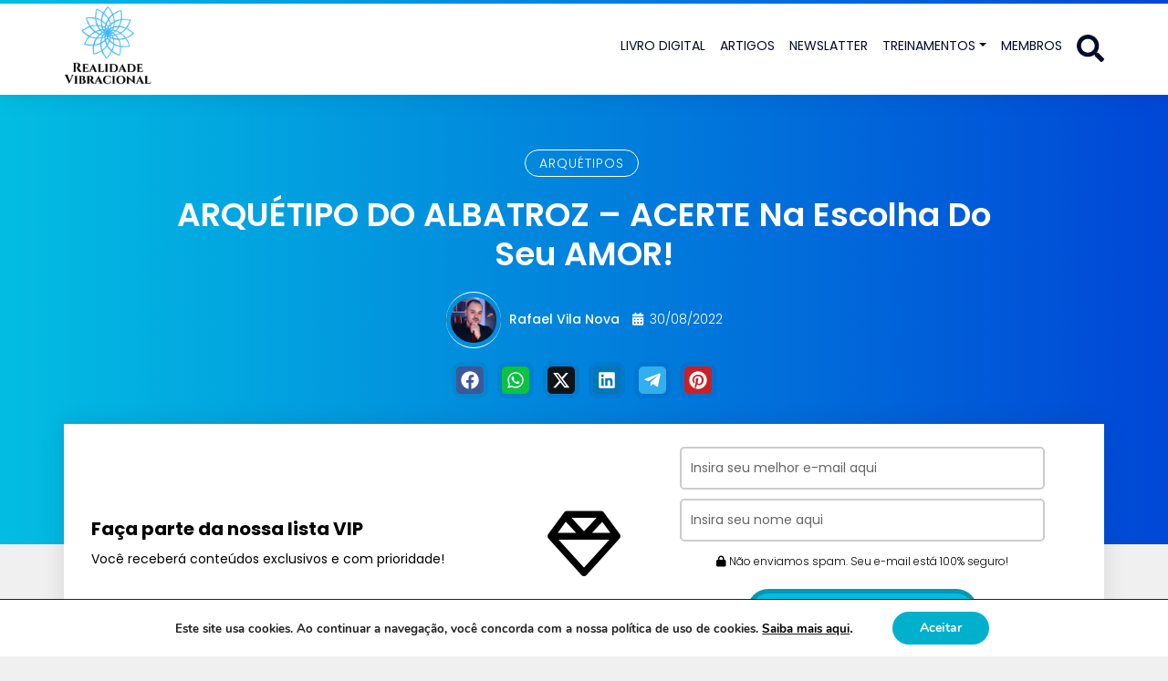

--- FILE ---
content_type: text/html; charset=UTF-8
request_url: https://realidadevibracional.com/arquetipo-do-albatroz/
body_size: 36165
content:
<!DOCTYPE html>
<html lang="pt-BR">

<head>
	<meta charset="UTF-8">
	<meta http-equiv="X-UA-Compatible" content="IE=edge">
	<meta name="viewport" content="width=device-width, initial-scale=1">
	<meta name="theme-color" content="#02bde2">
	<meta name="apple-mobile-web-app-status-bar-style" content="#02bde2">
	<meta name="msapplication-navbutton-color" content="#02bde2">

	<!-- WP_HEAD -->
	<style>
#wpadminbar #wp-admin-bar-wccp_free_top_button .ab-icon:before {
	content: "\f160";
	color: #02CA02;
	top: 3px;
}
#wpadminbar #wp-admin-bar-wccp_free_top_button .ab-icon {
	transform: rotate(45deg);
}
</style>
<meta name='robots' content='index, follow, max-image-preview:large, max-snippet:-1, max-video-preview:-1' />

	<!-- This site is optimized with the Yoast SEO plugin v26.8 - https://yoast.com/product/yoast-seo-wordpress/ -->
	<title>ARQUÉTIPO DO ALBATROZ - Acerte na Escolha Do Seu AMOR!</title>
	<meta name="description" content="Ativar em você o ARQUÉTIPO DO ALBATROZ vai te ajudar a fazer uma excelente escolha amorosa! Isso porque ele traz a energia..." />
	<link rel="canonical" href="https://www.realidadevibracional.com/arquetipo-do-albatroz/" />
	<meta property="og:locale" content="pt_BR" />
	<meta property="og:type" content="article" />
	<meta property="og:title" content="ARQUÉTIPO DO ALBATROZ - Acerte na Escolha Do Seu AMOR!" />
	<meta property="og:description" content="Ativar em você o ARQUÉTIPO DO ALBATROZ vai te ajudar a fazer uma excelente escolha amorosa! Isso porque ele traz a energia..." />
	<meta property="og:url" content="https://www.realidadevibracional.com/arquetipo-do-albatroz/" />
	<meta property="og:site_name" content="Realidade Vibracional | Rafael Vila Nova" />
	<meta property="article:published_time" content="2022-08-31T00:00:47+00:00" />
	<meta property="article:modified_time" content="2022-09-06T19:43:51+00:00" />
	<meta property="og:image" content="https://www.realidadevibracional.com/wp-content/uploads/2022/09/arquetipo-do-albatroz.jpg" />
	<meta property="og:image:width" content="640" />
	<meta property="og:image:height" content="427" />
	<meta property="og:image:type" content="image/jpeg" />
	<meta name="author" content="Rafael Vila Nova" />
	<meta name="twitter:card" content="summary_large_image" />
	<meta name="twitter:title" content="ARQUÉTIPO DO ALBATROZ - Acerte na Escolha Do Seu AMOR!" />
	<meta name="twitter:image" content="https://realidadevibracional.com/wp-content/uploads/2022/09/arquetipo-do-albatroz.jpg" />
	<meta name="twitter:label1" content="Escrito por" />
	<meta name="twitter:data1" content="Rafael Vila Nova" />
	<meta name="twitter:label2" content="Est. tempo de leitura" />
	<meta name="twitter:data2" content="3 minutos" />
	<script type="application/ld+json" class="yoast-schema-graph">{"@context":"https://schema.org","@graph":[{"@type":"Article","@id":"https://www.realidadevibracional.com/arquetipo-do-albatroz/#article","isPartOf":{"@id":"https://www.realidadevibracional.com/arquetipo-do-albatroz/"},"author":{"name":"Rafael Vila Nova","@id":"https://www.realidadevibracional.com/#/schema/person/07db64e823e80199dabf95da19cc92c2"},"headline":"ARQUÉTIPO DO ALBATROZ &#8211; ACERTE Na Escolha Do Seu AMOR!","datePublished":"2022-08-31T00:00:47+00:00","dateModified":"2022-09-06T19:43:51+00:00","mainEntityOfPage":{"@id":"https://www.realidadevibracional.com/arquetipo-do-albatroz/"},"wordCount":353,"commentCount":0,"publisher":{"@id":"https://www.realidadevibracional.com/#organization"},"image":{"@id":"https://www.realidadevibracional.com/arquetipo-do-albatroz/#primaryimage"},"thumbnailUrl":"https://realidadevibracional.com/wp-content/uploads/2022/09/arquetipo-do-albatroz.jpg","articleSection":["Arquétipos"],"inLanguage":"pt-BR","potentialAction":[{"@type":"CommentAction","name":"Comment","target":["https://www.realidadevibracional.com/arquetipo-do-albatroz/#respond"]}]},{"@type":"WebPage","@id":"https://www.realidadevibracional.com/arquetipo-do-albatroz/","url":"https://www.realidadevibracional.com/arquetipo-do-albatroz/","name":"ARQUÉTIPO DO ALBATROZ - Acerte na Escolha Do Seu AMOR!","isPartOf":{"@id":"https://www.realidadevibracional.com/#website"},"primaryImageOfPage":{"@id":"https://www.realidadevibracional.com/arquetipo-do-albatroz/#primaryimage"},"image":{"@id":"https://www.realidadevibracional.com/arquetipo-do-albatroz/#primaryimage"},"thumbnailUrl":"https://realidadevibracional.com/wp-content/uploads/2022/09/arquetipo-do-albatroz.jpg","datePublished":"2022-08-31T00:00:47+00:00","dateModified":"2022-09-06T19:43:51+00:00","description":"Ativar em você o ARQUÉTIPO DO ALBATROZ vai te ajudar a fazer uma excelente escolha amorosa! Isso porque ele traz a energia...","breadcrumb":{"@id":"https://www.realidadevibracional.com/arquetipo-do-albatroz/#breadcrumb"},"inLanguage":"pt-BR","potentialAction":[{"@type":"ReadAction","target":["https://www.realidadevibracional.com/arquetipo-do-albatroz/"]}]},{"@type":"ImageObject","inLanguage":"pt-BR","@id":"https://www.realidadevibracional.com/arquetipo-do-albatroz/#primaryimage","url":"https://realidadevibracional.com/wp-content/uploads/2022/09/arquetipo-do-albatroz.jpg","contentUrl":"https://realidadevibracional.com/wp-content/uploads/2022/09/arquetipo-do-albatroz.jpg","width":640,"height":427,"caption":"arquétipo do albatroz"},{"@type":"BreadcrumbList","@id":"https://www.realidadevibracional.com/arquetipo-do-albatroz/#breadcrumb","itemListElement":[{"@type":"ListItem","position":1,"name":"Início","item":"https://www.realidadevibracional.com/"},{"@type":"ListItem","position":2,"name":"Artigos","item":"https://realidadevibracional.com/artigos/"},{"@type":"ListItem","position":3,"name":"ARQUÉTIPO DO ALBATROZ &#8211; ACERTE Na Escolha Do Seu AMOR!"}]},{"@type":"WebSite","@id":"https://www.realidadevibracional.com/#website","url":"https://www.realidadevibracional.com/","name":"Realidade Vibracional - Tudo Sobre a Essência da Sua Realidade","description":"Expansão da consciência -Desenvolvimento pessoal - Amor e relacionamentos - Arquétipos e metafísica aplicada.","publisher":{"@id":"https://www.realidadevibracional.com/#organization"},"potentialAction":[{"@type":"SearchAction","target":{"@type":"EntryPoint","urlTemplate":"https://www.realidadevibracional.com/?s={search_term_string}"},"query-input":{"@type":"PropertyValueSpecification","valueRequired":true,"valueName":"search_term_string"}}],"inLanguage":"pt-BR"},{"@type":"Organization","@id":"https://www.realidadevibracional.com/#organization","name":"Realidade Vibracional - Tudo Sobre a Essência da Sua Realidade","url":"https://www.realidadevibracional.com/","logo":{"@type":"ImageObject","inLanguage":"pt-BR","@id":"https://www.realidadevibracional.com/#/schema/logo/image/","url":"https://realidadevibracional.com/wp-content/uploads/2019/06/cropped-Realidade-Vibracional-5-1.png","contentUrl":"https://realidadevibracional.com/wp-content/uploads/2019/06/cropped-Realidade-Vibracional-5-1.png","width":500,"height":469,"caption":"Realidade Vibracional - Tudo Sobre a Essência da Sua Realidade"},"image":{"@id":"https://www.realidadevibracional.com/#/schema/logo/image/"}},{"@type":"Person","@id":"https://www.realidadevibracional.com/#/schema/person/07db64e823e80199dabf95da19cc92c2","name":"Rafael Vila Nova","image":{"@type":"ImageObject","inLanguage":"pt-BR","@id":"https://www.realidadevibracional.com/#/schema/person/image/","url":"https://secure.gravatar.com/avatar/e7e119a7fb367f05fb9c720793fdfc0c1a8d0e7c991629b2a11700f3cdcacd0e?s=96&d=mm&r=g","contentUrl":"https://secure.gravatar.com/avatar/e7e119a7fb367f05fb9c720793fdfc0c1a8d0e7c991629b2a11700f3cdcacd0e?s=96&d=mm&r=g","caption":"Rafael Vila Nova"},"description":"Psicólogo, Mentor, Escritor, Especialista em Relacionamentos Amorosos e Realidade Vibracional. Meu propósito é ajudar você a expandir sua consciência, destravar padrões emocionais inconscientes, especialmente no campo amoroso, e canalizar sua energia a favor do amor, da conexão e da realização pessoal, para que você possa viver relações mais conscientes, seguras e verdadeiras, e uma vida muito mais alinhada com quem você realmente é.","sameAs":["rafaelvilanova"],"url":"https://realidadevibracional.com/author/rafaelvilanova/"}]}</script>
	<!-- / Yoast SEO plugin. -->


<link rel='dns-prefetch' href='//use.fontawesome.com' />
<link rel="alternate" type="application/rss+xml" title="Feed para Realidade Vibracional | Rafael Vila Nova &raquo;" href="https://realidadevibracional.com/feed/" />
<link rel="alternate" type="application/rss+xml" title="Feed de comentários para Realidade Vibracional | Rafael Vila Nova &raquo;" href="https://realidadevibracional.com/comments/feed/" />
<script type="text/javascript" id="wpp-js" src="https://realidadevibracional.com/wp-content/plugins/wordpress-popular-posts/assets/js/wpp.min.js?ver=7.3.6" data-sampling="1" data-sampling-rate="100" data-api-url="https://realidadevibracional.com/wp-json/wordpress-popular-posts" data-post-id="5221" data-token="9e512d9be6" data-lang="0" data-debug="0"></script>
<link rel="alternate" type="application/rss+xml" title="Feed de comentários para Realidade Vibracional | Rafael Vila Nova &raquo; ARQUÉTIPO DO ALBATROZ &#8211; ACERTE Na Escolha Do Seu AMOR!" href="https://realidadevibracional.com/arquetipo-do-albatroz/feed/" />
<link rel="alternate" title="oEmbed (JSON)" type="application/json+oembed" href="https://realidadevibracional.com/wp-json/oembed/1.0/embed?url=https%3A%2F%2Frealidadevibracional.com%2Farquetipo-do-albatroz%2F" />
<link rel="alternate" title="oEmbed (XML)" type="text/xml+oembed" href="https://realidadevibracional.com/wp-json/oembed/1.0/embed?url=https%3A%2F%2Frealidadevibracional.com%2Farquetipo-do-albatroz%2F&#038;format=xml" />
		<!-- This site uses the Google Analytics by MonsterInsights plugin v9.11.1 - Using Analytics tracking - https://www.monsterinsights.com/ -->
							<script src="//www.googletagmanager.com/gtag/js?id=G-FZR40LT9F1"  data-cfasync="false" data-wpfc-render="false" type="text/javascript" async></script>
			<script data-cfasync="false" data-wpfc-render="false" type="text/javascript">
				var mi_version = '9.11.1';
				var mi_track_user = true;
				var mi_no_track_reason = '';
								var MonsterInsightsDefaultLocations = {"page_location":"https:\/\/realidadevibracional.com\/arquetipo-do-albatroz\/"};
								if ( typeof MonsterInsightsPrivacyGuardFilter === 'function' ) {
					var MonsterInsightsLocations = (typeof MonsterInsightsExcludeQuery === 'object') ? MonsterInsightsPrivacyGuardFilter( MonsterInsightsExcludeQuery ) : MonsterInsightsPrivacyGuardFilter( MonsterInsightsDefaultLocations );
				} else {
					var MonsterInsightsLocations = (typeof MonsterInsightsExcludeQuery === 'object') ? MonsterInsightsExcludeQuery : MonsterInsightsDefaultLocations;
				}

								var disableStrs = [
										'ga-disable-G-FZR40LT9F1',
									];

				/* Function to detect opted out users */
				function __gtagTrackerIsOptedOut() {
					for (var index = 0; index < disableStrs.length; index++) {
						if (document.cookie.indexOf(disableStrs[index] + '=true') > -1) {
							return true;
						}
					}

					return false;
				}

				/* Disable tracking if the opt-out cookie exists. */
				if (__gtagTrackerIsOptedOut()) {
					for (var index = 0; index < disableStrs.length; index++) {
						window[disableStrs[index]] = true;
					}
				}

				/* Opt-out function */
				function __gtagTrackerOptout() {
					for (var index = 0; index < disableStrs.length; index++) {
						document.cookie = disableStrs[index] + '=true; expires=Thu, 31 Dec 2099 23:59:59 UTC; path=/';
						window[disableStrs[index]] = true;
					}
				}

				if ('undefined' === typeof gaOptout) {
					function gaOptout() {
						__gtagTrackerOptout();
					}
				}
								window.dataLayer = window.dataLayer || [];

				window.MonsterInsightsDualTracker = {
					helpers: {},
					trackers: {},
				};
				if (mi_track_user) {
					function __gtagDataLayer() {
						dataLayer.push(arguments);
					}

					function __gtagTracker(type, name, parameters) {
						if (!parameters) {
							parameters = {};
						}

						if (parameters.send_to) {
							__gtagDataLayer.apply(null, arguments);
							return;
						}

						if (type === 'event') {
														parameters.send_to = monsterinsights_frontend.v4_id;
							var hookName = name;
							if (typeof parameters['event_category'] !== 'undefined') {
								hookName = parameters['event_category'] + ':' + name;
							}

							if (typeof MonsterInsightsDualTracker.trackers[hookName] !== 'undefined') {
								MonsterInsightsDualTracker.trackers[hookName](parameters);
							} else {
								__gtagDataLayer('event', name, parameters);
							}
							
						} else {
							__gtagDataLayer.apply(null, arguments);
						}
					}

					__gtagTracker('js', new Date());
					__gtagTracker('set', {
						'developer_id.dZGIzZG': true,
											});
					if ( MonsterInsightsLocations.page_location ) {
						__gtagTracker('set', MonsterInsightsLocations);
					}
										__gtagTracker('config', 'G-FZR40LT9F1', {"forceSSL":"true","link_attribution":"true"} );
										window.gtag = __gtagTracker;										(function () {
						/* https://developers.google.com/analytics/devguides/collection/analyticsjs/ */
						/* ga and __gaTracker compatibility shim. */
						var noopfn = function () {
							return null;
						};
						var newtracker = function () {
							return new Tracker();
						};
						var Tracker = function () {
							return null;
						};
						var p = Tracker.prototype;
						p.get = noopfn;
						p.set = noopfn;
						p.send = function () {
							var args = Array.prototype.slice.call(arguments);
							args.unshift('send');
							__gaTracker.apply(null, args);
						};
						var __gaTracker = function () {
							var len = arguments.length;
							if (len === 0) {
								return;
							}
							var f = arguments[len - 1];
							if (typeof f !== 'object' || f === null || typeof f.hitCallback !== 'function') {
								if ('send' === arguments[0]) {
									var hitConverted, hitObject = false, action;
									if ('event' === arguments[1]) {
										if ('undefined' !== typeof arguments[3]) {
											hitObject = {
												'eventAction': arguments[3],
												'eventCategory': arguments[2],
												'eventLabel': arguments[4],
												'value': arguments[5] ? arguments[5] : 1,
											}
										}
									}
									if ('pageview' === arguments[1]) {
										if ('undefined' !== typeof arguments[2]) {
											hitObject = {
												'eventAction': 'page_view',
												'page_path': arguments[2],
											}
										}
									}
									if (typeof arguments[2] === 'object') {
										hitObject = arguments[2];
									}
									if (typeof arguments[5] === 'object') {
										Object.assign(hitObject, arguments[5]);
									}
									if ('undefined' !== typeof arguments[1].hitType) {
										hitObject = arguments[1];
										if ('pageview' === hitObject.hitType) {
											hitObject.eventAction = 'page_view';
										}
									}
									if (hitObject) {
										action = 'timing' === arguments[1].hitType ? 'timing_complete' : hitObject.eventAction;
										hitConverted = mapArgs(hitObject);
										__gtagTracker('event', action, hitConverted);
									}
								}
								return;
							}

							function mapArgs(args) {
								var arg, hit = {};
								var gaMap = {
									'eventCategory': 'event_category',
									'eventAction': 'event_action',
									'eventLabel': 'event_label',
									'eventValue': 'event_value',
									'nonInteraction': 'non_interaction',
									'timingCategory': 'event_category',
									'timingVar': 'name',
									'timingValue': 'value',
									'timingLabel': 'event_label',
									'page': 'page_path',
									'location': 'page_location',
									'title': 'page_title',
									'referrer' : 'page_referrer',
								};
								for (arg in args) {
																		if (!(!args.hasOwnProperty(arg) || !gaMap.hasOwnProperty(arg))) {
										hit[gaMap[arg]] = args[arg];
									} else {
										hit[arg] = args[arg];
									}
								}
								return hit;
							}

							try {
								f.hitCallback();
							} catch (ex) {
							}
						};
						__gaTracker.create = newtracker;
						__gaTracker.getByName = newtracker;
						__gaTracker.getAll = function () {
							return [];
						};
						__gaTracker.remove = noopfn;
						__gaTracker.loaded = true;
						window['__gaTracker'] = __gaTracker;
					})();
									} else {
										console.log("");
					(function () {
						function __gtagTracker() {
							return null;
						}

						window['__gtagTracker'] = __gtagTracker;
						window['gtag'] = __gtagTracker;
					})();
									}
			</script>
							<!-- / Google Analytics by MonsterInsights -->
		<style id='wp-img-auto-sizes-contain-inline-css' type='text/css'>
img:is([sizes=auto i],[sizes^="auto," i]){contain-intrinsic-size:3000px 1500px}
/*# sourceURL=wp-img-auto-sizes-contain-inline-css */
</style>
<link rel='stylesheet' id='dashicons-css' href='https://realidadevibracional.com/wp-includes/css/dashicons.min.css?ver=6.9' type='text/css' media='all' />
<link rel='stylesheet' id='menu-icons-extra-css' href='https://realidadevibracional.com/wp-content/plugins/menu-icons/css/extra.min.css?ver=0.13.20' type='text/css' media='all' />
<style id='wp-emoji-styles-inline-css' type='text/css'>

	img.wp-smiley, img.emoji {
		display: inline !important;
		border: none !important;
		box-shadow: none !important;
		height: 1em !important;
		width: 1em !important;
		margin: 0 0.07em !important;
		vertical-align: -0.1em !important;
		background: none !important;
		padding: 0 !important;
	}
/*# sourceURL=wp-emoji-styles-inline-css */
</style>
<link rel='stylesheet' id='wp-block-library-css' href='https://realidadevibracional.com/wp-includes/css/dist/block-library/style.min.css?ver=6.9' type='text/css' media='all' />
<style id='classic-theme-styles-inline-css' type='text/css'>
/*! This file is auto-generated */
.wp-block-button__link{color:#fff;background-color:#32373c;border-radius:9999px;box-shadow:none;text-decoration:none;padding:calc(.667em + 2px) calc(1.333em + 2px);font-size:1.125em}.wp-block-file__button{background:#32373c;color:#fff;text-decoration:none}
/*# sourceURL=/wp-includes/css/classic-themes.min.css */
</style>
<style id='font-awesome-svg-styles-default-inline-css' type='text/css'>
.svg-inline--fa {
  display: inline-block;
  height: 1em;
  overflow: visible;
  vertical-align: -.125em;
}
/*# sourceURL=font-awesome-svg-styles-default-inline-css */
</style>
<link rel='stylesheet' id='font-awesome-svg-styles-css' href='https://realidadevibracional.com/wp-content/uploads/font-awesome/v6.5.2/css/svg-with-js.css' type='text/css' media='all' />
<style id='font-awesome-svg-styles-inline-css' type='text/css'>
   .wp-block-font-awesome-icon svg::before,
   .wp-rich-text-font-awesome-icon svg::before {content: unset;}
/*# sourceURL=font-awesome-svg-styles-inline-css */
</style>
<style id='global-styles-inline-css' type='text/css'>
:root{--wp--preset--aspect-ratio--square: 1;--wp--preset--aspect-ratio--4-3: 4/3;--wp--preset--aspect-ratio--3-4: 3/4;--wp--preset--aspect-ratio--3-2: 3/2;--wp--preset--aspect-ratio--2-3: 2/3;--wp--preset--aspect-ratio--16-9: 16/9;--wp--preset--aspect-ratio--9-16: 9/16;--wp--preset--color--black: #000000;--wp--preset--color--cyan-bluish-gray: #abb8c3;--wp--preset--color--white: #ffffff;--wp--preset--color--pale-pink: #f78da7;--wp--preset--color--vivid-red: #cf2e2e;--wp--preset--color--luminous-vivid-orange: #ff6900;--wp--preset--color--luminous-vivid-amber: #fcb900;--wp--preset--color--light-green-cyan: #7bdcb5;--wp--preset--color--vivid-green-cyan: #00d084;--wp--preset--color--pale-cyan-blue: #8ed1fc;--wp--preset--color--vivid-cyan-blue: #0693e3;--wp--preset--color--vivid-purple: #9b51e0;--wp--preset--gradient--vivid-cyan-blue-to-vivid-purple: linear-gradient(135deg,rgb(6,147,227) 0%,rgb(155,81,224) 100%);--wp--preset--gradient--light-green-cyan-to-vivid-green-cyan: linear-gradient(135deg,rgb(122,220,180) 0%,rgb(0,208,130) 100%);--wp--preset--gradient--luminous-vivid-amber-to-luminous-vivid-orange: linear-gradient(135deg,rgb(252,185,0) 0%,rgb(255,105,0) 100%);--wp--preset--gradient--luminous-vivid-orange-to-vivid-red: linear-gradient(135deg,rgb(255,105,0) 0%,rgb(207,46,46) 100%);--wp--preset--gradient--very-light-gray-to-cyan-bluish-gray: linear-gradient(135deg,rgb(238,238,238) 0%,rgb(169,184,195) 100%);--wp--preset--gradient--cool-to-warm-spectrum: linear-gradient(135deg,rgb(74,234,220) 0%,rgb(151,120,209) 20%,rgb(207,42,186) 40%,rgb(238,44,130) 60%,rgb(251,105,98) 80%,rgb(254,248,76) 100%);--wp--preset--gradient--blush-light-purple: linear-gradient(135deg,rgb(255,206,236) 0%,rgb(152,150,240) 100%);--wp--preset--gradient--blush-bordeaux: linear-gradient(135deg,rgb(254,205,165) 0%,rgb(254,45,45) 50%,rgb(107,0,62) 100%);--wp--preset--gradient--luminous-dusk: linear-gradient(135deg,rgb(255,203,112) 0%,rgb(199,81,192) 50%,rgb(65,88,208) 100%);--wp--preset--gradient--pale-ocean: linear-gradient(135deg,rgb(255,245,203) 0%,rgb(182,227,212) 50%,rgb(51,167,181) 100%);--wp--preset--gradient--electric-grass: linear-gradient(135deg,rgb(202,248,128) 0%,rgb(113,206,126) 100%);--wp--preset--gradient--midnight: linear-gradient(135deg,rgb(2,3,129) 0%,rgb(40,116,252) 100%);--wp--preset--font-size--small: 13px;--wp--preset--font-size--medium: 20px;--wp--preset--font-size--large: 36px;--wp--preset--font-size--x-large: 42px;--wp--preset--spacing--20: 0.44rem;--wp--preset--spacing--30: 0.67rem;--wp--preset--spacing--40: 1rem;--wp--preset--spacing--50: 1.5rem;--wp--preset--spacing--60: 2.25rem;--wp--preset--spacing--70: 3.38rem;--wp--preset--spacing--80: 5.06rem;--wp--preset--shadow--natural: 6px 6px 9px rgba(0, 0, 0, 0.2);--wp--preset--shadow--deep: 12px 12px 50px rgba(0, 0, 0, 0.4);--wp--preset--shadow--sharp: 6px 6px 0px rgba(0, 0, 0, 0.2);--wp--preset--shadow--outlined: 6px 6px 0px -3px rgb(255, 255, 255), 6px 6px rgb(0, 0, 0);--wp--preset--shadow--crisp: 6px 6px 0px rgb(0, 0, 0);}:where(.is-layout-flex){gap: 0.5em;}:where(.is-layout-grid){gap: 0.5em;}body .is-layout-flex{display: flex;}.is-layout-flex{flex-wrap: wrap;align-items: center;}.is-layout-flex > :is(*, div){margin: 0;}body .is-layout-grid{display: grid;}.is-layout-grid > :is(*, div){margin: 0;}:where(.wp-block-columns.is-layout-flex){gap: 2em;}:where(.wp-block-columns.is-layout-grid){gap: 2em;}:where(.wp-block-post-template.is-layout-flex){gap: 1.25em;}:where(.wp-block-post-template.is-layout-grid){gap: 1.25em;}.has-black-color{color: var(--wp--preset--color--black) !important;}.has-cyan-bluish-gray-color{color: var(--wp--preset--color--cyan-bluish-gray) !important;}.has-white-color{color: var(--wp--preset--color--white) !important;}.has-pale-pink-color{color: var(--wp--preset--color--pale-pink) !important;}.has-vivid-red-color{color: var(--wp--preset--color--vivid-red) !important;}.has-luminous-vivid-orange-color{color: var(--wp--preset--color--luminous-vivid-orange) !important;}.has-luminous-vivid-amber-color{color: var(--wp--preset--color--luminous-vivid-amber) !important;}.has-light-green-cyan-color{color: var(--wp--preset--color--light-green-cyan) !important;}.has-vivid-green-cyan-color{color: var(--wp--preset--color--vivid-green-cyan) !important;}.has-pale-cyan-blue-color{color: var(--wp--preset--color--pale-cyan-blue) !important;}.has-vivid-cyan-blue-color{color: var(--wp--preset--color--vivid-cyan-blue) !important;}.has-vivid-purple-color{color: var(--wp--preset--color--vivid-purple) !important;}.has-black-background-color{background-color: var(--wp--preset--color--black) !important;}.has-cyan-bluish-gray-background-color{background-color: var(--wp--preset--color--cyan-bluish-gray) !important;}.has-white-background-color{background-color: var(--wp--preset--color--white) !important;}.has-pale-pink-background-color{background-color: var(--wp--preset--color--pale-pink) !important;}.has-vivid-red-background-color{background-color: var(--wp--preset--color--vivid-red) !important;}.has-luminous-vivid-orange-background-color{background-color: var(--wp--preset--color--luminous-vivid-orange) !important;}.has-luminous-vivid-amber-background-color{background-color: var(--wp--preset--color--luminous-vivid-amber) !important;}.has-light-green-cyan-background-color{background-color: var(--wp--preset--color--light-green-cyan) !important;}.has-vivid-green-cyan-background-color{background-color: var(--wp--preset--color--vivid-green-cyan) !important;}.has-pale-cyan-blue-background-color{background-color: var(--wp--preset--color--pale-cyan-blue) !important;}.has-vivid-cyan-blue-background-color{background-color: var(--wp--preset--color--vivid-cyan-blue) !important;}.has-vivid-purple-background-color{background-color: var(--wp--preset--color--vivid-purple) !important;}.has-black-border-color{border-color: var(--wp--preset--color--black) !important;}.has-cyan-bluish-gray-border-color{border-color: var(--wp--preset--color--cyan-bluish-gray) !important;}.has-white-border-color{border-color: var(--wp--preset--color--white) !important;}.has-pale-pink-border-color{border-color: var(--wp--preset--color--pale-pink) !important;}.has-vivid-red-border-color{border-color: var(--wp--preset--color--vivid-red) !important;}.has-luminous-vivid-orange-border-color{border-color: var(--wp--preset--color--luminous-vivid-orange) !important;}.has-luminous-vivid-amber-border-color{border-color: var(--wp--preset--color--luminous-vivid-amber) !important;}.has-light-green-cyan-border-color{border-color: var(--wp--preset--color--light-green-cyan) !important;}.has-vivid-green-cyan-border-color{border-color: var(--wp--preset--color--vivid-green-cyan) !important;}.has-pale-cyan-blue-border-color{border-color: var(--wp--preset--color--pale-cyan-blue) !important;}.has-vivid-cyan-blue-border-color{border-color: var(--wp--preset--color--vivid-cyan-blue) !important;}.has-vivid-purple-border-color{border-color: var(--wp--preset--color--vivid-purple) !important;}.has-vivid-cyan-blue-to-vivid-purple-gradient-background{background: var(--wp--preset--gradient--vivid-cyan-blue-to-vivid-purple) !important;}.has-light-green-cyan-to-vivid-green-cyan-gradient-background{background: var(--wp--preset--gradient--light-green-cyan-to-vivid-green-cyan) !important;}.has-luminous-vivid-amber-to-luminous-vivid-orange-gradient-background{background: var(--wp--preset--gradient--luminous-vivid-amber-to-luminous-vivid-orange) !important;}.has-luminous-vivid-orange-to-vivid-red-gradient-background{background: var(--wp--preset--gradient--luminous-vivid-orange-to-vivid-red) !important;}.has-very-light-gray-to-cyan-bluish-gray-gradient-background{background: var(--wp--preset--gradient--very-light-gray-to-cyan-bluish-gray) !important;}.has-cool-to-warm-spectrum-gradient-background{background: var(--wp--preset--gradient--cool-to-warm-spectrum) !important;}.has-blush-light-purple-gradient-background{background: var(--wp--preset--gradient--blush-light-purple) !important;}.has-blush-bordeaux-gradient-background{background: var(--wp--preset--gradient--blush-bordeaux) !important;}.has-luminous-dusk-gradient-background{background: var(--wp--preset--gradient--luminous-dusk) !important;}.has-pale-ocean-gradient-background{background: var(--wp--preset--gradient--pale-ocean) !important;}.has-electric-grass-gradient-background{background: var(--wp--preset--gradient--electric-grass) !important;}.has-midnight-gradient-background{background: var(--wp--preset--gradient--midnight) !important;}.has-small-font-size{font-size: var(--wp--preset--font-size--small) !important;}.has-medium-font-size{font-size: var(--wp--preset--font-size--medium) !important;}.has-large-font-size{font-size: var(--wp--preset--font-size--large) !important;}.has-x-large-font-size{font-size: var(--wp--preset--font-size--x-large) !important;}
:where(.wp-block-post-template.is-layout-flex){gap: 1.25em;}:where(.wp-block-post-template.is-layout-grid){gap: 1.25em;}
:where(.wp-block-term-template.is-layout-flex){gap: 1.25em;}:where(.wp-block-term-template.is-layout-grid){gap: 1.25em;}
:where(.wp-block-columns.is-layout-flex){gap: 2em;}:where(.wp-block-columns.is-layout-grid){gap: 2em;}
:root :where(.wp-block-pullquote){font-size: 1.5em;line-height: 1.6;}
/*# sourceURL=global-styles-inline-css */
</style>
<link rel='stylesheet' id='admin-bar-css' href='https://realidadevibracional.com/wp-includes/css/admin-bar.min.css?ver=6.9' type='text/css' media='all' />
<style id='admin-bar-inline-css' type='text/css'>

    /* Hide CanvasJS credits for P404 charts specifically */
    #p404RedirectChart .canvasjs-chart-credit {
        display: none !important;
    }
    
    #p404RedirectChart canvas {
        border-radius: 6px;
    }

    .p404-redirect-adminbar-weekly-title {
        font-weight: bold;
        font-size: 14px;
        color: #fff;
        margin-bottom: 6px;
    }

    #wpadminbar #wp-admin-bar-p404_free_top_button .ab-icon:before {
        content: "\f103";
        color: #dc3545;
        top: 3px;
    }
    
    #wp-admin-bar-p404_free_top_button .ab-item {
        min-width: 80px !important;
        padding: 0px !important;
    }
    
    /* Ensure proper positioning and z-index for P404 dropdown */
    .p404-redirect-adminbar-dropdown-wrap { 
        min-width: 0; 
        padding: 0;
        position: static !important;
    }
    
    #wpadminbar #wp-admin-bar-p404_free_top_button_dropdown {
        position: static !important;
    }
    
    #wpadminbar #wp-admin-bar-p404_free_top_button_dropdown .ab-item {
        padding: 0 !important;
        margin: 0 !important;
    }
    
    .p404-redirect-dropdown-container {
        min-width: 340px;
        padding: 18px 18px 12px 18px;
        background: #23282d !important;
        color: #fff;
        border-radius: 12px;
        box-shadow: 0 8px 32px rgba(0,0,0,0.25);
        margin-top: 10px;
        position: relative !important;
        z-index: 999999 !important;
        display: block !important;
        border: 1px solid #444;
    }
    
    /* Ensure P404 dropdown appears on hover */
    #wpadminbar #wp-admin-bar-p404_free_top_button .p404-redirect-dropdown-container { 
        display: none !important;
    }
    
    #wpadminbar #wp-admin-bar-p404_free_top_button:hover .p404-redirect-dropdown-container { 
        display: block !important;
    }
    
    #wpadminbar #wp-admin-bar-p404_free_top_button:hover #wp-admin-bar-p404_free_top_button_dropdown .p404-redirect-dropdown-container {
        display: block !important;
    }
    
    .p404-redirect-card {
        background: #2c3338;
        border-radius: 8px;
        padding: 18px 18px 12px 18px;
        box-shadow: 0 2px 8px rgba(0,0,0,0.07);
        display: flex;
        flex-direction: column;
        align-items: flex-start;
        border: 1px solid #444;
    }
    
    .p404-redirect-btn {
        display: inline-block;
        background: #dc3545;
        color: #fff !important;
        font-weight: bold;
        padding: 5px 22px;
        border-radius: 8px;
        text-decoration: none;
        font-size: 17px;
        transition: background 0.2s, box-shadow 0.2s;
        margin-top: 8px;
        box-shadow: 0 2px 8px rgba(220,53,69,0.15);
        text-align: center;
        line-height: 1.6;
    }
    
    .p404-redirect-btn:hover {
        background: #c82333;
        color: #fff !important;
        box-shadow: 0 4px 16px rgba(220,53,69,0.25);
    }
    
    /* Prevent conflicts with other admin bar dropdowns */
    #wpadminbar .ab-top-menu > li:hover > .ab-item,
    #wpadminbar .ab-top-menu > li.hover > .ab-item {
        z-index: auto;
    }
    
    #wpadminbar #wp-admin-bar-p404_free_top_button:hover > .ab-item {
        z-index: 999998 !important;
    }
    
/*# sourceURL=admin-bar-inline-css */
</style>
<link rel='stylesheet' id='contact-form-7-css' href='https://realidadevibracional.com/wp-content/plugins/contact-form-7/includes/css/styles.css?ver=6.1.4' type='text/css' media='all' />
<link rel='stylesheet' id='ez-toc-css' href='https://realidadevibracional.com/wp-content/plugins/easy-table-of-contents/assets/css/screen.min.css?ver=2.0.80' type='text/css' media='all' />
<style id='ez-toc-inline-css' type='text/css'>
div#ez-toc-container .ez-toc-title {font-size: 110%;}div#ez-toc-container .ez-toc-title {font-weight: 400;}div#ez-toc-container ul li , div#ez-toc-container ul li a {font-size: 100%;}div#ez-toc-container ul li , div#ez-toc-container ul li a {font-weight: 500;}div#ez-toc-container nav ul ul li {font-size: 90%;}div#ez-toc-container {background: #f9f9f9;border: 1px solid #000000;width: 70%;}div#ez-toc-container p.ez-toc-title , #ez-toc-container .ez_toc_custom_title_icon , #ez-toc-container .ez_toc_custom_toc_icon {color: #000000;}div#ez-toc-container ul.ez-toc-list a {color: #00b0cc;}div#ez-toc-container ul.ez-toc-list a:hover {color: #000000;}div#ez-toc-container ul.ez-toc-list a:visited {color: #000000;}.ez-toc-counter nav ul li a::before {color: ;}.ez-toc-box-title {font-weight: bold; margin-bottom: 10px; text-align: center; text-transform: uppercase; letter-spacing: 1px; color: #666; padding-bottom: 5px;position:absolute;top:-4%;left:5%;background-color: inherit;transition: top 0.3s ease;}.ez-toc-box-title.toc-closed {top:-25%;}
/*# sourceURL=ez-toc-inline-css */
</style>
<link rel='stylesheet' id='wordpress-popular-posts-css-css' href='https://realidadevibracional.com/wp-content/plugins/wordpress-popular-posts/assets/css/wpp.css?ver=7.3.6' type='text/css' media='all' />
<link rel='stylesheet' id='wwp-bootstrap-css' href='https://realidadevibracional.com/wp-content/themes/wolf-wp/assets/css/minified/bootstrap-v5.min.css?ver=5.0.0' type='text/css' media='all' />
<link rel='stylesheet' id='wwp-style-css' href='https://realidadevibracional.com/wp-content/themes/wolf-wp/assets/css/minified/post.min.css?ver=5.0.0' type='text/css' media='all' />
<style id='wwp-style-inline-css' type='text/css'>
/* --- ROOT --- */:root{--wwp-font-default:"Poppins",Roboto,"Helvetica Neue",Arial,sans-serif;--wwp-primary-color:#02bde2;--wwp-primary-color-text:#fff;--wwp-text-color:#333333;--wwp-card-radius:0;--wwp-btn-radius:50px}/* --- Logotipo --- */#navbar-brand.-text:hover,#navbar-brand.-text:focus{color:#030b28;opacity:.9}#navbar-brand{height:90px;margin:7px 0;color:#030b28}.wwp-navbar .navbar-nav >li >a{line-height:101px}.-small #navbar-brand{height:63px;margin:4.2px 0}.wwp-navbar.-small .navbar-nav >li >a{line-height:68.4px}@media screen and (min-width:992px){.woocommerce-page .header-fixed-top.-fixed-on .wwp-navbar .navbar-nav >li >a{line-height:40px}}@media screen and (max-width:992px){#navbar-brand{height:63px}.wwp-navbar .navbar-nav >li >a,.wwp-navbar.-small .navbar-nav >li >a{line-height:1.7}.wwp-navbar .darkmode-toggle{top:10px}.wwp-navbar.-small .darkmode-toggle{top:7.2px}}/* --- Colors --- */body,a:hover,a:focus,input,textarea,select,.list-posts >.post-item >.text >.title a,.aside-item.-featured >.list-links >.link >a,.page-content >.card-block >.content >.btnbestread,.page-content >.card-block .author >.text >.name:hover,.page-content >.card-block.-sub >.related >.item .posttitle,.page-clean .menu-footer .item a,.magazine-posts >.post-item .title a{color:#333333}.aside-item.widget_tag_cloud .tagcloud ul li a:hover{border-color:#333333}.form-data >.group >.field:not(.-error):focus:not(.user-invalid):focus,input:not([type="submit"]):focus,select:focus,textarea:focus{border-color:#02bde2 !important}a,.list-posts >.post-item >.text >.title a:hover,.aside-item.-featured >.list-links >.link >a:hover,.page-content >.card-block >.content >.btnbestread.-active,.page-content >.card-block .author >.text >.name,.page-content >.card-block.-sub >.related >.item .posttitle:hover,.page-template-page-tools .nav-tabs >li >button:hover,.magazine-posts >.post-item .title a:hover{color:#02bde2}.warning-bar{background-image:-webkit-gradient(linear,left top,right top,from(#02bde2),to(#0047d6));background-image:linear-gradient(to right,#02bde2,#0047d6);color:#ffffff}.warning-bar >.btnaction,.warning-bar >.btnaction:hover,.warning-bar >.btnaction:focus{background-image:none;background-color:#343434;color:#ffffff}.warning-bar #warning-countdown span::before{background-color:#000000}.warning-bar #warning-countdown span{color:#ffffff}.warning-bar >.btnclose >svg{fill:#ffffff}.wwp-navbar::before,.footer-main::before{background-image:-webkit-gradient(linear,left top,right top,from(#02bde2),to(#0047d6));background-image:linear-gradient(to right,#02bde2,#0047d6)}.wwp-navbar{background:#ffffff}.wwp-navbar .navbar-nav li a{color:#030b28;background-color:transparent}.wwp-navbar .navbar-nav li a:hover,.wwp-navbar .navbar-nav li a:focus,.wwp-navbar .navbar-nav li a:active,.wwp-navbar .navbar-nav li a.show,.wwp-navbar .navbar-nav li.active >a{color:#02a2e0;background-color:transparent;border-color:#02a2e0}.btn-searchtop svg{fill:#030b28}.btn-searchtop.active svg{fill:#02a2e0}.darkmode-toggle{color:#030b28}.darkmode-toggle >.darkmode-toggle-element{background:#030b28}.darkmode-toggle >.darkmode-toggle-element::after{background:#ffffff}.wwp-navbar .navbar-nav >li::after{background-color:#030b28}.dropdown-menu{background-color:#ffffff}.dropdown-menu >li::after{background-color:#030b28}.dropdown-menu >li >a::before{background-color:#02a2e0}.dropdown-menu >.menu-item-has-children >a::after{border-left-color:#030b28}.dropdown-menu >.menu-item-has-children >a:hover::after,.dropdown-menu >.menu-item-has-children >a:focus::after,.dropdown-menu >.menu-item-has-children >a:active::after{border-left-color:#02a2e0}.dropdown-menu >li.active >a{color:#02a2e0}.wwp-navbar .navbar-toggler{color:#030b28;border-color:#030b28}.wwp-navbar .navbar-toggler:hover,.wwp-navbar .navbar-toggler:focus,.wwp-navbar .navbar-toggler:active{color:#02a2e0;border-color:#02a2e0}.wwp-navbar .search-top{background-color:#4f4f4f}.wwp-navbar .search-top::before{border-color:transparent transparent #4f4f4f transparent}.capture-block >.primary,.conversion-block.-vertical.-post{background-image:-webkit-gradient(linear,left top,right top,from(#02bde2),to(#0047d6));background-image:linear-gradient(to right,#02bde2,#0047d6);color:#000000}.page-header .conversion-block{background-color:#ffffff;color:#000000}.capture-block >.secondary::before,.aside-item.-capture >.content >.form-data::before{border-color:transparent transparent #000000 transparent}.capture-block >.primary .iconfont{color:#343434}.capture-block >.secondary{border-image:16 repeating-linear-gradient(-45deg,rgba(255,255,255,.07) 0,rgba(255,255,255,.07) .5em,transparent 0,transparent 1em,rgba(255,255,255,.07) 0,rgba(255,255,255,.07) 1.5em,transparent 0,transparent 2em);background-color:#000000;color:#ffffff}.page-header{background-image:-webkit-gradient(linear,left top,right top,from(#02bde2),to(#0047d6));background-image:linear-gradient(to right,#02bde2,#0047d6)}.page-header .pagetitle-block,.page-header .pagetitle-block a,.page-header .pagetitle-block >.post-infos a::after{color:#ffffff}.page-header .pagetitle-block a svg{fill:#ffffff}.page-header .pagetitle-block >.others a:hover,.page-header .pagetitle-block >.others a:focus{color:#02bde2;background-color:#ffffff}.page-header .pagetitle-block >.others a,.page-header .pagetitle-block >.post-infos >.author >img{border-color:#ffffff}.page-header .pagetitle-block >.post-infos >.date::before,.page-header .pagetitle-block >.post-infos >.comments::before,.page-header .pagetitle-block >.post-infos >.time::before{background-color:#ffffff}.page-header .list-social >.item >a,.page-template-page-tools .nav-tabs >li .active{background-color:#02bde2}.form-data >.group >.submit,input[type="submit"],.wp-element-button,.btn-pattern,.btn-pattern:hover,.list-social >.item >a:hover,.pagination-block >.list >.item >.page-numbers.current,.aside-item.-link.-d3 >.title a:hover,.page-clean .list-steps .step >.number,.page-links .page-number,.footer-main >.primary input[type="submit"]{background-image:-webkit-gradient(linear,left top,right top,from(#02bde2),to(#0047d6));background-image:linear-gradient(to right,#02bde2,#0047d6)}.form-data >.group >.submit >svg{fill:#fff}.aside-item .title,.page-template-page-tools .tab-title{background-color:#343434;color:#ffffff}.aside-item .title::before,.page-template-page-tools .tab-title::before{border-color:#343434 transparent transparent transparent}.aside-item.-capture .title::before{border-color:transparent transparent #fff transparent}.aside-item.-capture .title{background-image:-webkit-gradient(linear,left top,right top,from(#02bde2),to(#0047d6));background-image:linear-gradient(to right,#02bde2,#0047d6);color:#000000}.aside-item.-capture >.content >.form-data{border-image:16 repeating-linear-gradient(-45deg,rgba(255,255,255,.07) 0,rgba(255,255,255,.07) .5em,transparent 0,transparent 1em,rgba(255,255,255,.07) 0,rgba(255,255,255,.07) 1.5em,transparent 0,transparent 2em);background-color:#000000;color:#ffffff}.aside-item.-link >.title a{border-color:#02bde2}.aside-item.-link.-d3 >.title a{box-shadow:-5px -5px 0 0 #02bde2}.page-content >.card-block:first-child::before,.page-template-page-tools .tab-pane >.title::before{background-image:-webkit-gradient(linear,left top,right top,from(#02bde2),to(#0047d6));background-image:linear-gradient(to right,#02bde2,#0047d6)}.bypostauthor .avatar{border:3px solid #02bde2}.page-content >#articles-related{background-color:#ffffff;color:#333333}.page-content >#articles-related a{color:#333333}.form-data >.group >.submit.-hot{background-color:#02bde2;color:#ffffff}.form-data >.group >.submit.-hot .fas{color:#ffffff}.list-posts >.post-item .image .badge{background-color:#000000;color:#ff3333 }.footer-main{background-color:#343434;color:#cccccc}.footer-main >.primary h3{color:#ffffff}.footer-main >.primary h3::after{background-color:#ffffff }.footer-main >.primary a,.footer-main >.primary ul li a,.footer-main >.secondary a{color:#cccccc}.footer-main >.primary a:hover,.footer-main >.primary ul li a:hover,.footer-main >.secondary a:hover{color:#02bde2 }.footer-main .form-data >.group >.field,.footer-main form input,.footer-main form textarea,.footer-main form select{background-color:#2a2a2a;color:#ffffff}.footer-main ::-webkit-input-placeholder{color:#ffffff}.footer-main ::-moz-placeholder{color:#ffffff}.footer-main :-ms-input-placeholder{color:#ffffff}.footer-main :-moz-placeholder{color:#ffffff}.footer-main >.primary .post-date,.footer-main i,.footer-main >.primary ul li::before{color:#02bde2}.footer-main >.primary >.container >.flex{justify-content:center}.footer-main >.secondary{border-top:solid 1px #525252}.scroll-top,.scroll-top:hover,.scroll-top:focus{background-color:#02bde2;color:#fff}/* --- Fonts --- */body,.footer-main .widget_nav_menu a{font-family:var(--wwp-font-default)}body{font-size:16px}h1,h2,h3,h4,h5,h6{font-family:var(--wwp-font-default)}h1{font-size:36px;line-height:1.2}.wwp-formart_post,.pagetitle-block >.subtitle >h2{font-size:18px}.pagetitle-block >.subtitle >h2,.wwp-formart_post p,.wwp-formart_post ul,.wwp-formart_post ol{margin:30px 0;line-height:2}.wwp-formart_post >*[class^="wp-block"]{margin:30px 0}.wwp-formart_post >.wp-block-heading,.wwp-formart_post h1,.wwp-formart_post h2,.wwp-formart_post h3,.wwp-formart_post h4,.wwp-formart_post h5,.wwp-formart_post h6{margin-top:60px;margin-bottom:30px;line-height:1.5}.wwp-formart_post li{line-height:2}.wwp-formart_post .capture-block,.wwp-formart_post .conversion-block{margin:30px 0}@media screen and (max-width:768px){h1{font-size:1.5rem !important;line-height:1.5 !important}.wwp-formart_post{font-size:16px}}/* --- Cards ---*/.wwp-card{border-radius:var(--wwp-card-radius)}.imagelink,.imagelink i.fas,.imagelink img,.product.wwp-card img{border-top-left-radius:var(--wwp-card-radius);border-top-right-radius:var(--wwp-card-radius)}.blog-inline .imagelink,.blog-inline .imagelink i.fas,.blog-inline .imagelink img{border-top-left-radius:var(--wwp-card-radius);border-bottom-left-radius:var(--wwp-card-radius);border-top-right-radius:0}/* --- Buttons --- */.btn-pattern,.form-data >.group >.submit,input[type="submit"],.wp-element-button{border-radius:var(--wwp-btn-radius)}
/*# sourceURL=wwp-style-inline-css */
</style>
<link rel='stylesheet' id='font-awesome-official-css' href='https://use.fontawesome.com/releases/v6.5.2/css/all.css' type='text/css' media='all' integrity="sha384-PPIZEGYM1v8zp5Py7UjFb79S58UeqCL9pYVnVPURKEqvioPROaVAJKKLzvH2rDnI" crossorigin="anonymous" />
<link rel='stylesheet' id='yarpp-thumbnails-css' href='https://realidadevibracional.com/wp-content/plugins/yet-another-related-posts-plugin/style/styles_thumbnails.css?ver=5.30.11' type='text/css' media='all' />
<style id='yarpp-thumbnails-inline-css' type='text/css'>
.yarpp-thumbnails-horizontal .yarpp-thumbnail {width: 130px;height: 170px;margin: 5px;margin-left: 0px;}.yarpp-thumbnail > img, .yarpp-thumbnail-default {width: 120px;height: 120px;margin: 5px;}.yarpp-thumbnails-horizontal .yarpp-thumbnail-title {margin: 7px;margin-top: 0px;width: 120px;}.yarpp-thumbnail-default > img {min-height: 120px;min-width: 120px;}
/*# sourceURL=yarpp-thumbnails-inline-css */
</style>
<link rel='stylesheet' id='moove_gdpr_frontend-css' href='https://realidadevibracional.com/wp-content/plugins/gdpr-cookie-compliance/dist/styles/gdpr-main.css?ver=5.0.9' type='text/css' media='all' />
<style id='moove_gdpr_frontend-inline-css' type='text/css'>
#moove_gdpr_cookie_modal,#moove_gdpr_cookie_info_bar,.gdpr_cookie_settings_shortcode_content{font-family:&#039;Nunito&#039;,sans-serif}#moove_gdpr_save_popup_settings_button{background-color:#373737;color:#fff}#moove_gdpr_save_popup_settings_button:hover{background-color:#000}#moove_gdpr_cookie_info_bar .moove-gdpr-info-bar-container .moove-gdpr-info-bar-content a.mgbutton,#moove_gdpr_cookie_info_bar .moove-gdpr-info-bar-container .moove-gdpr-info-bar-content button.mgbutton{background-color:#00b0cc}#moove_gdpr_cookie_modal .moove-gdpr-modal-content .moove-gdpr-modal-footer-content .moove-gdpr-button-holder a.mgbutton,#moove_gdpr_cookie_modal .moove-gdpr-modal-content .moove-gdpr-modal-footer-content .moove-gdpr-button-holder button.mgbutton,.gdpr_cookie_settings_shortcode_content .gdpr-shr-button.button-green{background-color:#00b0cc;border-color:#00b0cc}#moove_gdpr_cookie_modal .moove-gdpr-modal-content .moove-gdpr-modal-footer-content .moove-gdpr-button-holder a.mgbutton:hover,#moove_gdpr_cookie_modal .moove-gdpr-modal-content .moove-gdpr-modal-footer-content .moove-gdpr-button-holder button.mgbutton:hover,.gdpr_cookie_settings_shortcode_content .gdpr-shr-button.button-green:hover{background-color:#fff;color:#00b0cc}#moove_gdpr_cookie_modal .moove-gdpr-modal-content .moove-gdpr-modal-close i,#moove_gdpr_cookie_modal .moove-gdpr-modal-content .moove-gdpr-modal-close span.gdpr-icon{background-color:#00b0cc;border:1px solid #00b0cc}#moove_gdpr_cookie_info_bar span.moove-gdpr-infobar-allow-all.focus-g,#moove_gdpr_cookie_info_bar span.moove-gdpr-infobar-allow-all:focus,#moove_gdpr_cookie_info_bar button.moove-gdpr-infobar-allow-all.focus-g,#moove_gdpr_cookie_info_bar button.moove-gdpr-infobar-allow-all:focus,#moove_gdpr_cookie_info_bar span.moove-gdpr-infobar-reject-btn.focus-g,#moove_gdpr_cookie_info_bar span.moove-gdpr-infobar-reject-btn:focus,#moove_gdpr_cookie_info_bar button.moove-gdpr-infobar-reject-btn.focus-g,#moove_gdpr_cookie_info_bar button.moove-gdpr-infobar-reject-btn:focus,#moove_gdpr_cookie_info_bar span.change-settings-button.focus-g,#moove_gdpr_cookie_info_bar span.change-settings-button:focus,#moove_gdpr_cookie_info_bar button.change-settings-button.focus-g,#moove_gdpr_cookie_info_bar button.change-settings-button:focus{-webkit-box-shadow:0 0 1px 3px #00b0cc;-moz-box-shadow:0 0 1px 3px #00b0cc;box-shadow:0 0 1px 3px #00b0cc}#moove_gdpr_cookie_modal .moove-gdpr-modal-content .moove-gdpr-modal-close i:hover,#moove_gdpr_cookie_modal .moove-gdpr-modal-content .moove-gdpr-modal-close span.gdpr-icon:hover,#moove_gdpr_cookie_info_bar span[data-href]>u.change-settings-button{color:#00b0cc}#moove_gdpr_cookie_modal .moove-gdpr-modal-content .moove-gdpr-modal-left-content #moove-gdpr-menu li.menu-item-selected a span.gdpr-icon,#moove_gdpr_cookie_modal .moove-gdpr-modal-content .moove-gdpr-modal-left-content #moove-gdpr-menu li.menu-item-selected button span.gdpr-icon{color:inherit}#moove_gdpr_cookie_modal .moove-gdpr-modal-content .moove-gdpr-modal-left-content #moove-gdpr-menu li a span.gdpr-icon,#moove_gdpr_cookie_modal .moove-gdpr-modal-content .moove-gdpr-modal-left-content #moove-gdpr-menu li button span.gdpr-icon{color:inherit}#moove_gdpr_cookie_modal .gdpr-acc-link{line-height:0;font-size:0;color:transparent;position:absolute}#moove_gdpr_cookie_modal .moove-gdpr-modal-content .moove-gdpr-modal-close:hover i,#moove_gdpr_cookie_modal .moove-gdpr-modal-content .moove-gdpr-modal-left-content #moove-gdpr-menu li a,#moove_gdpr_cookie_modal .moove-gdpr-modal-content .moove-gdpr-modal-left-content #moove-gdpr-menu li button,#moove_gdpr_cookie_modal .moove-gdpr-modal-content .moove-gdpr-modal-left-content #moove-gdpr-menu li button i,#moove_gdpr_cookie_modal .moove-gdpr-modal-content .moove-gdpr-modal-left-content #moove-gdpr-menu li a i,#moove_gdpr_cookie_modal .moove-gdpr-modal-content .moove-gdpr-tab-main .moove-gdpr-tab-main-content a:hover,#moove_gdpr_cookie_info_bar.moove-gdpr-dark-scheme .moove-gdpr-info-bar-container .moove-gdpr-info-bar-content a.mgbutton:hover,#moove_gdpr_cookie_info_bar.moove-gdpr-dark-scheme .moove-gdpr-info-bar-container .moove-gdpr-info-bar-content button.mgbutton:hover,#moove_gdpr_cookie_info_bar.moove-gdpr-dark-scheme .moove-gdpr-info-bar-container .moove-gdpr-info-bar-content a:hover,#moove_gdpr_cookie_info_bar.moove-gdpr-dark-scheme .moove-gdpr-info-bar-container .moove-gdpr-info-bar-content button:hover,#moove_gdpr_cookie_info_bar.moove-gdpr-dark-scheme .moove-gdpr-info-bar-container .moove-gdpr-info-bar-content span.change-settings-button:hover,#moove_gdpr_cookie_info_bar.moove-gdpr-dark-scheme .moove-gdpr-info-bar-container .moove-gdpr-info-bar-content button.change-settings-button:hover,#moove_gdpr_cookie_info_bar.moove-gdpr-dark-scheme .moove-gdpr-info-bar-container .moove-gdpr-info-bar-content u.change-settings-button:hover,#moove_gdpr_cookie_info_bar span[data-href]>u.change-settings-button,#moove_gdpr_cookie_info_bar.moove-gdpr-dark-scheme .moove-gdpr-info-bar-container .moove-gdpr-info-bar-content a.mgbutton.focus-g,#moove_gdpr_cookie_info_bar.moove-gdpr-dark-scheme .moove-gdpr-info-bar-container .moove-gdpr-info-bar-content button.mgbutton.focus-g,#moove_gdpr_cookie_info_bar.moove-gdpr-dark-scheme .moove-gdpr-info-bar-container .moove-gdpr-info-bar-content a.focus-g,#moove_gdpr_cookie_info_bar.moove-gdpr-dark-scheme .moove-gdpr-info-bar-container .moove-gdpr-info-bar-content button.focus-g,#moove_gdpr_cookie_info_bar.moove-gdpr-dark-scheme .moove-gdpr-info-bar-container .moove-gdpr-info-bar-content a.mgbutton:focus,#moove_gdpr_cookie_info_bar.moove-gdpr-dark-scheme .moove-gdpr-info-bar-container .moove-gdpr-info-bar-content button.mgbutton:focus,#moove_gdpr_cookie_info_bar.moove-gdpr-dark-scheme .moove-gdpr-info-bar-container .moove-gdpr-info-bar-content a:focus,#moove_gdpr_cookie_info_bar.moove-gdpr-dark-scheme .moove-gdpr-info-bar-container .moove-gdpr-info-bar-content button:focus,#moove_gdpr_cookie_info_bar.moove-gdpr-dark-scheme .moove-gdpr-info-bar-container .moove-gdpr-info-bar-content span.change-settings-button.focus-g,span.change-settings-button:focus,button.change-settings-button.focus-g,button.change-settings-button:focus,#moove_gdpr_cookie_info_bar.moove-gdpr-dark-scheme .moove-gdpr-info-bar-container .moove-gdpr-info-bar-content u.change-settings-button.focus-g,#moove_gdpr_cookie_info_bar.moove-gdpr-dark-scheme .moove-gdpr-info-bar-container .moove-gdpr-info-bar-content u.change-settings-button:focus{color:#00b0cc}#moove_gdpr_cookie_modal .moove-gdpr-branding.focus-g span,#moove_gdpr_cookie_modal .moove-gdpr-modal-content .moove-gdpr-tab-main a.focus-g,#moove_gdpr_cookie_modal .moove-gdpr-modal-content .moove-gdpr-tab-main .gdpr-cd-details-toggle.focus-g{color:#00b0cc}#moove_gdpr_cookie_modal.gdpr_lightbox-hide{display:none}
/*# sourceURL=moove_gdpr_frontend-inline-css */
</style>
<link rel='stylesheet' id='font-awesome-official-v4shim-css' href='https://use.fontawesome.com/releases/v6.5.2/css/v4-shims.css' type='text/css' media='all' integrity="sha384-XyvK/kKwgVW+fuRkusfLgfhAMuaxLPSOY8W7wj8tUkf0Nr2WGHniPmpdu+cmPS5n" crossorigin="anonymous" />
<link rel='stylesheet' id='fontawesome-css' href='//maxcdn.bootstrapcdn.com/font-awesome/4.3.0/css/font-awesome.min.css?ver=4.3.0' type='text/css' media='all' />
<link rel='stylesheet' id='google-font-open-sans-css' href='//fonts.googleapis.com/css?family=Open+Sans%3A400%2C300%2C700&#038;subset=latin%2Clatin-ext&#038;ver=6.9' type='text/css' media='all' />
<link rel='stylesheet' id='mb-css' href='https://realidadevibracional.com/wp-content/plugins/mango-buttons/public/style/mb-button.css?ver=1.2.9' type='text/css' media='all' />
<script type="text/javascript" src="https://realidadevibracional.com/wp-content/plugins/google-analytics-for-wordpress/assets/js/frontend-gtag.min.js?ver=9.11.1" id="monsterinsights-frontend-script-js" async="async" data-wp-strategy="async"></script>
<script data-cfasync="false" data-wpfc-render="false" type="text/javascript" id='monsterinsights-frontend-script-js-extra'>/* <![CDATA[ */
var monsterinsights_frontend = {"js_events_tracking":"true","download_extensions":"doc,pdf,ppt,zip,xls,docx,pptx,xlsx","inbound_paths":"[{\"path\":\"\\\/go\\\/\",\"label\":\"affiliate\"},{\"path\":\"\\\/recommend\\\/\",\"label\":\"affiliate\"}]","home_url":"https:\/\/realidadevibracional.com","hash_tracking":"false","v4_id":"G-FZR40LT9F1"};/* ]]> */
</script>
<script type="text/javascript" src="https://realidadevibracional.com/wp-includes/js/jquery/jquery.min.js?ver=3.7.1" id="jquery-core-js"></script>
<script type="text/javascript" src="https://realidadevibracional.com/wp-includes/js/jquery/jquery-migrate.min.js?ver=3.4.1" id="jquery-migrate-js"></script>
<link rel="https://api.w.org/" href="https://realidadevibracional.com/wp-json/" /><link rel="alternate" title="JSON" type="application/json" href="https://realidadevibracional.com/wp-json/wp/v2/posts/5221" /><link rel="EditURI" type="application/rsd+xml" title="RSD" href="https://realidadevibracional.com/xmlrpc.php?rsd" />
<meta name="generator" content="WordPress 6.9" />
<link rel='shortlink' href='https://realidadevibracional.com/?p=5221' />
<!-- HFCM by 99 Robots - Snippet # 1: PIXEL DO FACEBOOK - RV -->
<!-- Meta Pixel Code -->
<script>
  !function(f,b,e,v,n,t,s)
  {if(f.fbq)return;n=f.fbq=function(){n.callMethod?
  n.callMethod.apply(n,arguments):n.queue.push(arguments)};
  if(!f._fbq)f._fbq=n;n.push=n;n.loaded=!0;n.version='2.0';
  n.queue=[];t=b.createElement(e);t.async=!0;
  t.src=v;s=b.getElementsByTagName(e)[0];
  s.parentNode.insertBefore(t,s)}(window, document,'script',
  'https://connect.facebook.net/en_US/fbevents.js');
  fbq('init', '3046353445633382');
  fbq('track', 'PageView');
</script>
<noscript><img height="1" width="1" style="display:none"
  src="https://www.facebook.com/tr?id=3046353445633382&ev=PageView&noscript=1"
/></noscript>
<!-- End Meta Pixel Code -->
<!-- /end HFCM by 99 Robots -->
<!-- HFCM by 99 Robots - Snippet # 2: NOTIFICAÇÃO -->
<script id="notifyEb4usScript" src="https://notify.eb4us.com/js/pushNotify.js" data-campaign="15588"></script>
<!-- /end HFCM by 99 Robots -->
<script id="wpcp_disable_selection" type="text/javascript">
var image_save_msg='You are not allowed to save images!';
	var no_menu_msg='Context Menu disabled!';
	var smessage = "";

function disableEnterKey(e)
{
	var elemtype = e.target.tagName;
	
	elemtype = elemtype.toUpperCase();
	
	if (elemtype == "TEXT" || elemtype == "TEXTAREA" || elemtype == "INPUT" || elemtype == "PASSWORD" || elemtype == "SELECT" || elemtype == "OPTION" || elemtype == "EMBED")
	{
		elemtype = 'TEXT';
	}
	
	if (e.ctrlKey){
     var key;
     if(window.event)
          key = window.event.keyCode;     //IE
     else
          key = e.which;     //firefox (97)
    //if (key != 17) alert(key);
     if (elemtype!= 'TEXT' && (key == 97 || key == 65 || key == 67 || key == 99 || key == 88 || key == 120 || key == 26 || key == 85  || key == 86 || key == 83 || key == 43 || key == 73))
     {
		if(wccp_free_iscontenteditable(e)) return true;
		show_wpcp_message('You are not allowed to copy content or view source');
		return false;
     }else
     	return true;
     }
}


/*For contenteditable tags*/
function wccp_free_iscontenteditable(e)
{
	var e = e || window.event; // also there is no e.target property in IE. instead IE uses window.event.srcElement
  	
	var target = e.target || e.srcElement;

	var elemtype = e.target.nodeName;
	
	elemtype = elemtype.toUpperCase();
	
	var iscontenteditable = "false";
		
	if(typeof target.getAttribute!="undefined" ) iscontenteditable = target.getAttribute("contenteditable"); // Return true or false as string
	
	var iscontenteditable2 = false;
	
	if(typeof target.isContentEditable!="undefined" ) iscontenteditable2 = target.isContentEditable; // Return true or false as boolean

	if(target.parentElement.isContentEditable) iscontenteditable2 = true;
	
	if (iscontenteditable == "true" || iscontenteditable2 == true)
	{
		if(typeof target.style!="undefined" ) target.style.cursor = "text";
		
		return true;
	}
}

////////////////////////////////////
function disable_copy(e)
{	
	var e = e || window.event; // also there is no e.target property in IE. instead IE uses window.event.srcElement
	
	var elemtype = e.target.tagName;
	
	elemtype = elemtype.toUpperCase();
	
	if (elemtype == "TEXT" || elemtype == "TEXTAREA" || elemtype == "INPUT" || elemtype == "PASSWORD" || elemtype == "SELECT" || elemtype == "OPTION" || elemtype == "EMBED")
	{
		elemtype = 'TEXT';
	}
	
	if(wccp_free_iscontenteditable(e)) return true;
	
	var isSafari = /Safari/.test(navigator.userAgent) && /Apple Computer/.test(navigator.vendor);
	
	var checker_IMG = '';
	if (elemtype == "IMG" && checker_IMG == 'checked' && e.detail >= 2) {show_wpcp_message(alertMsg_IMG);return false;}
	if (elemtype != "TEXT")
	{
		if (smessage !== "" && e.detail == 2)
			show_wpcp_message(smessage);
		
		if (isSafari)
			return true;
		else
			return false;
	}	
}

//////////////////////////////////////////
function disable_copy_ie()
{
	var e = e || window.event;
	var elemtype = window.event.srcElement.nodeName;
	elemtype = elemtype.toUpperCase();
	if(wccp_free_iscontenteditable(e)) return true;
	if (elemtype == "IMG") {show_wpcp_message(alertMsg_IMG);return false;}
	if (elemtype != "TEXT" && elemtype != "TEXTAREA" && elemtype != "INPUT" && elemtype != "PASSWORD" && elemtype != "SELECT" && elemtype != "OPTION" && elemtype != "EMBED")
	{
		return false;
	}
}	
function reEnable()
{
	return true;
}
document.onkeydown = disableEnterKey;
document.onselectstart = disable_copy_ie;
if(navigator.userAgent.indexOf('MSIE')==-1)
{
	document.onmousedown = disable_copy;
	document.onclick = reEnable;
}
function disableSelection(target)
{
    //For IE This code will work
    if (typeof target.onselectstart!="undefined")
    target.onselectstart = disable_copy_ie;
    
    //For Firefox This code will work
    else if (typeof target.style.MozUserSelect!="undefined")
    {target.style.MozUserSelect="none";}
    
    //All other  (ie: Opera) This code will work
    else
    target.onmousedown=function(){return false}
    target.style.cursor = "default";
}
//Calling the JS function directly just after body load
window.onload = function(){disableSelection(document.body);};

//////////////////special for safari Start////////////////
var onlongtouch;
var timer;
var touchduration = 1000; //length of time we want the user to touch before we do something

var elemtype = "";
function touchstart(e) {
	var e = e || window.event;
  // also there is no e.target property in IE.
  // instead IE uses window.event.srcElement
  	var target = e.target || e.srcElement;
	
	elemtype = window.event.srcElement.nodeName;
	
	elemtype = elemtype.toUpperCase();
	
	if(!wccp_pro_is_passive()) e.preventDefault();
	if (!timer) {
		timer = setTimeout(onlongtouch, touchduration);
	}
}

function touchend() {
    //stops short touches from firing the event
    if (timer) {
        clearTimeout(timer);
        timer = null;
    }
	onlongtouch();
}

onlongtouch = function(e) { //this will clear the current selection if anything selected
	
	if (elemtype != "TEXT" && elemtype != "TEXTAREA" && elemtype != "INPUT" && elemtype != "PASSWORD" && elemtype != "SELECT" && elemtype != "EMBED" && elemtype != "OPTION")	
	{
		if (window.getSelection) {
			if (window.getSelection().empty) {  // Chrome
			window.getSelection().empty();
			} else if (window.getSelection().removeAllRanges) {  // Firefox
			window.getSelection().removeAllRanges();
			}
		} else if (document.selection) {  // IE?
			document.selection.empty();
		}
		return false;
	}
};

document.addEventListener("DOMContentLoaded", function(event) { 
    window.addEventListener("touchstart", touchstart, false);
    window.addEventListener("touchend", touchend, false);
});

function wccp_pro_is_passive() {

  var cold = false,
  hike = function() {};

  try {
	  const object1 = {};
  var aid = Object.defineProperty(object1, 'passive', {
  get() {cold = true}
  });
  window.addEventListener('test', hike, aid);
  window.removeEventListener('test', hike, aid);
  } catch (e) {}

  return cold;
}
/*special for safari End*/
</script>
<script id="wpcp_disable_Right_Click" type="text/javascript">
document.ondragstart = function() { return false;}
	function nocontext(e) {
	   return false;
	}
	document.oncontextmenu = nocontext;
</script>
            <style id="wpp-loading-animation-styles">@-webkit-keyframes bgslide{from{background-position-x:0}to{background-position-x:-200%}}@keyframes bgslide{from{background-position-x:0}to{background-position-x:-200%}}.wpp-widget-block-placeholder,.wpp-shortcode-placeholder{margin:0 auto;width:60px;height:3px;background:#dd3737;background:linear-gradient(90deg,#dd3737 0%,#571313 10%,#dd3737 100%);background-size:200% auto;border-radius:3px;-webkit-animation:bgslide 1s infinite linear;animation:bgslide 1s infinite linear}</style>
            
		<!-- WWP - Preload Fonts -->
		<link rel="preload" as="font" href="https://realidadevibracional.com/wp-content/themes/wolf-wp/assets/webfonts/fa-brands-400.woff2" crossorigin>
		<link rel="preload" as="font" href="https://realidadevibracional.com/wp-content/themes/wolf-wp/assets/webfonts/fa-regular-400.woff2" crossorigin>
		<link rel="preload" as="font" href="https://realidadevibracional.com/wp-content/themes/wolf-wp/assets/webfonts/fa-solid-900.woff2" crossorigin>
		<!--./ WWP - Preload Fonts -->
	<meta name="generator" content="Elementor 3.34.2; features: additional_custom_breakpoints; settings: css_print_method-external, google_font-enabled, font_display-auto">
      <meta name="onesignal" content="wordpress-plugin"/>
            <script>

      window.OneSignalDeferred = window.OneSignalDeferred || [];

      OneSignalDeferred.push(function(OneSignal) {
        var oneSignal_options = {};
        window._oneSignalInitOptions = oneSignal_options;

        oneSignal_options['serviceWorkerParam'] = { scope: '/wp-content/plugins/onesignal-free-web-push-notifications/sdk_files/push/onesignal/' };
oneSignal_options['serviceWorkerPath'] = 'OneSignalSDKWorker.js';

        OneSignal.Notifications.setDefaultUrl("https://realidadevibracional.com");

        oneSignal_options['wordpress'] = true;
oneSignal_options['appId'] = 'fdf9e076-b73f-4ac9-8513-404523139679';
oneSignal_options['allowLocalhostAsSecureOrigin'] = true;
oneSignal_options['welcomeNotification'] = { };
oneSignal_options['welcomeNotification']['disable'] = true;
oneSignal_options['path'] = "https://realidadevibracional.com/wp-content/plugins/onesignal-free-web-push-notifications/sdk_files/";
oneSignal_options['persistNotification'] = true;
oneSignal_options['promptOptions'] = { };
oneSignal_options['promptOptions']['actionMessage'] = "Gostaria de receber novidades da Realidade Vibracional?";
oneSignal_options['promptOptions']['acceptButtonText'] = "QUERO SIM! :)";
oneSignal_options['promptOptions']['cancelButtonText'] = "Não :(";
              OneSignal.init(window._oneSignalInitOptions);
              OneSignal.Slidedown.promptPush()      });

      function documentInitOneSignal() {
        var oneSignal_elements = document.getElementsByClassName("OneSignal-prompt");

        var oneSignalLinkClickHandler = function(event) { OneSignal.Notifications.requestPermission(); event.preventDefault(); };        for(var i = 0; i < oneSignal_elements.length; i++)
          oneSignal_elements[i].addEventListener('click', oneSignalLinkClickHandler, false);
      }

      if (document.readyState === 'complete') {
           documentInitOneSignal();
      }
      else {
           window.addEventListener("load", function(event){
               documentInitOneSignal();
          });
      }
    </script>
			<style>
				.e-con.e-parent:nth-of-type(n+4):not(.e-lazyloaded):not(.e-no-lazyload),
				.e-con.e-parent:nth-of-type(n+4):not(.e-lazyloaded):not(.e-no-lazyload) * {
					background-image: none !important;
				}
				@media screen and (max-height: 1024px) {
					.e-con.e-parent:nth-of-type(n+3):not(.e-lazyloaded):not(.e-no-lazyload),
					.e-con.e-parent:nth-of-type(n+3):not(.e-lazyloaded):not(.e-no-lazyload) * {
						background-image: none !important;
					}
				}
				@media screen and (max-height: 640px) {
					.e-con.e-parent:nth-of-type(n+2):not(.e-lazyloaded):not(.e-no-lazyload),
					.e-con.e-parent:nth-of-type(n+2):not(.e-lazyloaded):not(.e-no-lazyload) * {
						background-image: none !important;
					}
				}
			</style>
			<script id='nitro-telemetry-meta' nitro-exclude>window.NPTelemetryMetadata={missReason: (!window.NITROPACK_STATE ? 'cache not found' : 'hit'),pageType: 'post',isEligibleForOptimization: true,}</script><script id='nitro-generic' nitro-exclude>(()=>{window.NitroPack=window.NitroPack||{coreVersion:"na",isCounted:!1};let e=document.createElement("script");if(e.src="https://nitroscripts.com/iiZogicZHhyWSRPaNPZjbXhBYBOAxufe",e.async=!0,e.id="nitro-script",document.head.appendChild(e),!window.NitroPack.isCounted){window.NitroPack.isCounted=!0;let t=()=>{navigator.sendBeacon("https://to.getnitropack.com/p",JSON.stringify({siteId:"iiZogicZHhyWSRPaNPZjbXhBYBOAxufe",url:window.location.href,isOptimized:!!window.IS_NITROPACK,coreVersion:"na",missReason:window.NPTelemetryMetadata?.missReason||"",pageType:window.NPTelemetryMetadata?.pageType||"",isEligibleForOptimization:!!window.NPTelemetryMetadata?.isEligibleForOptimization}))};(()=>{let e=()=>new Promise(e=>{"complete"===document.readyState?e():window.addEventListener("load",e)}),i=()=>new Promise(e=>{document.prerendering?document.addEventListener("prerenderingchange",e,{once:!0}):e()}),a=async()=>{await i(),await e(),t()};a()})(),window.addEventListener("pageshow",e=>{if(e.persisted){let i=document.prerendering||self.performance?.getEntriesByType?.("navigation")[0]?.activationStart>0;"visible"!==document.visibilityState||i||t()}})}})();</script><link rel="icon" href="https://realidadevibracional.com/wp-content/uploads/2020/04/cropped-LOGO-TRANSPARENTE-REALIDADE-VIBRRACIONAL-e1586612837160-32x32.png" sizes="32x32" />
<link rel="icon" href="https://realidadevibracional.com/wp-content/uploads/2020/04/cropped-LOGO-TRANSPARENTE-REALIDADE-VIBRRACIONAL-e1586612837160-192x192.png" sizes="192x192" />
<link rel="apple-touch-icon" href="https://realidadevibracional.com/wp-content/uploads/2020/04/cropped-LOGO-TRANSPARENTE-REALIDADE-VIBRRACIONAL-e1586612837160-180x180.png" />
<meta name="msapplication-TileImage" content="https://realidadevibracional.com/wp-content/uploads/2020/04/cropped-LOGO-TRANSPARENTE-REALIDADE-VIBRRACIONAL-e1586612837160-270x270.png" />

	<script type='text/javascript'>
		//<![CDATA[
		function loadCSSFA(e, t, n) {
			"use strict";
			var i = window.document.createElement("link");
			var o = t || window.document.getElementsByTagName("script")[0];
			i.rel = "stylesheet";
			i.href = e;
			i.media = "only x";
			o.parentNode.insertBefore(i, o);
			setTimeout(function() {
				i.media = n || "all";
			});
		}
		loadCSSFA("https://realidadevibracional.com/wp-content/themes/wolf-wp/assets/css/wwp-font-awesome-all.min.css");
		//]]>
	</script>

<!-- CUSTOM CODES HEAD -->

<!-- /CUSTOM CODES HEAD -->
	<!-- /WP_HEAD -->

	<!-- HTML5 shim and Respond.js for IE8 support of HTML5 elements and media queries -->
	<!-- WARNING: Respond.js doesn't work if you view the page via file:// -->
	<!--[if lt IE 9]>
	<script src="https://oss.maxcdn.com/html5shiv/3.7.3/html5shiv.min.js"></script>
	<script src="https://oss.maxcdn.com/respond/1.4.2/respond.min.js"></script>
	<![endif]-->
</head>

<body class="wp-singular post-template-default single single-post postid-5221 single-format-standard wp-custom-logo wp-theme-wolf-wp unselectable esm-default wwp-layout-2 elementor-default elementor-kit-1463">
		
<!-- TOP MENU -->
<header class="wwp-card-shadow-style-01 ">
	<nav class="navbar navbar-expand-lg wwp-navbar">
		<div class="container">

							<a id="navbar-brand" href="https://realidadevibracional.com/">
					<img fetchpriority="high" alt="Realidade Vibracional | Rafael Vila Nova" src="[data-uri]" data-src="https://realidadevibracional.com/wp-content/uploads/2019/06/cropped-Realidade-Vibracional-5-1.png" class="lazyload blur-up" width="500" height="469"/>				</a>
			
			<button class="navbar-toggler" type="button" data-bs-toggle="collapse" data-bs-target="#navbar-main" aria-controls="navbar-main" aria-expanded="false" aria-label="Toggle navigation" >
				☰
			</button>

			<div class="collapse navbar-collapse" id="navbar-main" >
				<ul id="menu-menu" class="navbar-nav ms-auto flex-nowrap" itemscope itemtype="http://www.schema.org/SiteNavigationElement"><li  id="menu-item-5944" class="menu-item menu-item-type-custom menu-item-object-custom menu-item-5944 nav-item"><a itemprop="url" href="https://amandocomosarquetipos.com.br/livro-digital-conquiste-um-grande-amor-com-o-poder-dos-arquetipos" class="nav-link"><span itemprop="name">Livro Digital</span></a></li>
<li  id="menu-item-868" class="menu-item menu-item-type-post_type menu-item-object-page current_page_parent menu-item-868 nav-item"><a itemprop="url" href="https://realidadevibracional.com/artigos/" class="nav-link"><span itemprop="name">Artigos</span></a></li>
<li  id="menu-item-4981" class="menu-item menu-item-type-post_type menu-item-object-page menu-item-4981 nav-item"><a target="_blank" rel="noopener noreferrer" itemprop="url" href="https://realidadevibracional.com/faca-parte-da-nossa-lista-vip/" class="nav-link"><span itemprop="name">Newslatter</span></a></li>
<li  id="menu-item-2026" class="menu-item menu-item-type-post_type menu-item-object-page menu-item-has-children dropdown menu-item-2026 nav-item"><a href="#" aria-haspopup="true" aria-expanded="false" class="dropdown-toggle nav-link" id="menu-item-dropdown-2026" data-bs-toggle="dropdown"><span itemprop="name">Treinamentos</span></a>
<ul class="dropdown-menu" aria-labelledby="menu-item-dropdown-2026">
	<li  id="menu-item-5947" class="menu-item menu-item-type-custom menu-item-object-custom menu-item-5947 nav-item"><a itemprop="url" href="https://amandocomosarquetipos.com.br/" class="dropdown-item"><span itemprop="name">Amando Com os Arquétipos</span></a></li>
	<li  id="menu-item-3163" class="menu-item menu-item-type-post_type menu-item-object-page menu-item-3163 nav-item"><a itemprop="url" href="https://realidadevibracional.com/treinamento-meu-poder-a-meu-favor/" class="dropdown-item"><span itemprop="name">Meu Poder a Meu Favor</span></a></li>
</ul>
</li>
<li  id="menu-item-3076" class="menu-item menu-item-type-custom menu-item-object-custom menu-item-3076 nav-item"><a itemprop="url" href="https://membros.realidadevibracional.com/login-rv" class="nav-link"><span itemprop="name">Membros</span></a></li>
</ul>				<div class="d-flex" style="position: relative;">
					<div class="btn-searchtop" >
						<a href="#" aria-label="Abrir formulário de busca">
							<svg xmlns="http://www.w3.org/2000/svg" width="30" height="30">
								<use xlink:href="#search"></use>
							</svg>
						</a>
					</div>

					<div class="search-top" >
						<form class="form-data -inlineblock" action="https://realidadevibracional.com/" method="get" novalidate="">

							<div class="group">
								<input id="searchtop" class="field" type="text" name="s" value="" placeholder="Digite sua busca ..." required="">
								<button class="submit" type="submit" aria-label="Enviar Pesquisa">
									<svg xmlns="http://www.w3.org/2000/svg" width="20" height="20" data-id="search">
										<use xlink:href="#search"></use>
									</svg>
								</button>
							</div>
						</form>
					</div>
				</div>
			</div>
		</div>

			</nav>

</header>
<!-- //TOP MENU -->


			<!-- PAGE HEADER -->
		<section class="page-header">
			<div class="overlay"></div>
			<div class="container primary">
				<div class="row">
					<div class="col-lg-10 m-auto">
						<header class="pagetitle-block">
	
			<div class="others">
			<div class="category">
				<a href="https://realidadevibracional.com/category/arquetipos/" rel="category tag">Arquétipos</a>			</div>
		</div>
	
	<div class="title">
		<h1>ARQUÉTIPO DO ALBATROZ &#8211; ACERTE Na Escolha Do Seu AMOR!</h1>
	</div>

	
	<div class="post-infos">
					<span class="author">
				<img alt="Rafael Vila Nova" src="[data-uri]" data-src="https://secure.gravatar.com/avatar/e7e119a7fb367f05fb9c720793fdfc0c1a8d0e7c991629b2a11700f3cdcacd0e?s=60&d=mm&r=g" class="image lazyload blur-up" width="60" height="60"/>				<a class="name" href="https://realidadevibracional.com/author/rafaelvilanova/">Rafael Vila Nova</a>
			</span>
		
					<span class="date">
				<i class="fas fa-calendar-alt" aria-hidden="true"></i>
				30/08/2022			</span>
		
		
			</div>

		<ul class="list-social -share -start">
					<li class="item">
				<a class="btn-share facebook" aria-label="Facebook" href="" data-url="http://www.facebook.com/sharer.php?u=https://realidadevibracional.com/arquetipo-do-albatroz/&t=ARQU%C3%89TIPO+DO+ALBATROZ+&#8211;+ACERTE+Na+Escolha+Do+Seu+AMOR!" rel="nofollow noreferrer">
					<svg xmlns="http://www.w3.org/2000/svg" width="20" height="20">
						<use xlink:href="#facebook"></use>
					</svg>
				</a>
			</li>
			<li class="item">
				<a class="btn-share whatsapp" aria-label="WhastApp" href="" data-url="https://api.whatsapp.com/send?text=https://realidadevibracional.com/arquetipo-do-albatroz/" rel="nofollow noreferrer">
					<svg xmlns="http://www.w3.org/2000/svg" width="20" height="20">
						<use xlink:href="#whatsapp"></use>
					</svg>
				</a>
			</li>
			<li class="item">
				<a class="btn-share twitter" aria-label="Twitter" href="" data-url="https://twitter.com/intent/tweet?url=https://realidadevibracional.com/arquetipo-do-albatroz/&text=ARQU%C3%89TIPO+DO+ALBATROZ+&#8211;+ACERTE+Na+Escolha+Do+Seu+AMOR!" rel="nofollow noreferrer">
					<svg xmlns="http://www.w3.org/2000/svg" width="20" height="20">
						<use xlink:href="#twitter"></use>
					</svg>
				</a>
			</li>
			<li class="item">
				<a class="btn-share linkedin" aria-label="Linkedin" href="" data-url="https://www.linkedin.com/shareArticle?mini=true&url=https://realidadevibracional.com/arquetipo-do-albatroz/&title=ARQU%C3%89TIPO+DO+ALBATROZ+&#8211;+ACERTE+Na+Escolha+Do+Seu+AMOR!" rel="nofollow noreferrer">
					<svg xmlns="http://www.w3.org/2000/svg" width="20" height="20">
						<use xlink:href="#linkedin"></use>
					</svg>
				</a>
			</li>
			<li class="item">
				<a class="btn-share telegram" aria-label="Telegram" href="" data-url="https://t.me/share/url?url=https://realidadevibracional.com/arquetipo-do-albatroz/&text=ARQU%C3%89TIPO+DO+ALBATROZ+&#8211;+ACERTE+Na+Escolha+Do+Seu+AMOR!" rel="nofollow noreferrer">
					<svg xmlns="http://www.w3.org/2000/svg" width="20" height="20">
						<use xlink:href="#telegram-plane"></use>
					</svg>
				</a>
			</li>
			<li class="item">
				<a class="btn-share pinterest" aria-label="Pinterest" href="" data-url="https://pinterest.com/pin/create/button/?url=https://realidadevibracional.com/arquetipo-do-albatroz/&media=https://realidadevibracional.com/wp-content/uploads/2022/09/arquetipo-do-albatroz.jpg&description=ARQU%C3%89TIPO+DO+ALBATROZ+&#8211;+ACERTE+Na+Escolha+Do+Seu+AMOR!" rel="nofollow noreferrer">
					<svg xmlns="http://www.w3.org/2000/svg" width="20" height="20">
						<use xlink:href="#pinterest"></use>
					</svg>
				</a>
			</li>
			</ul>

	</header>
					</div>
				</div>
			</div>

			<!-- TOP CAPTURE SMALL 2.0 -->
				<div class="container secondary">
		<div class="row">

			<div class="col-lg-12">
							<div class="conversion-block wwp-card wwp-card-shadow-style-01">
					<div class="block-text">
						<h3 class="title">Faça parte da nossa lista VIP</h3>
						<p class="description">Você receberá conteúdos exclusivos e com prioridade!</p>
					</div>

											<div class="block-visual">
							<i class="iconfont far fa-gem"></i>						</div>
					
											<div id="wwp-cap-top" class="block-form">
							<form class="form-data -capture -block" action="https://app.mailingboss.com/lists/62fd931a544d7/subscribe" method="post" target="" novalidate><div class="group"><input class="field" type="email" name="EMAIL" value="" placeholder="Insira seu melhor e-mail aqui" required></div><div class="group"><input class="field" type="text" name="FNAME" value="" placeholder="Insira seu nome aqui" required></div><span class="obs"><i class="fas fa-lock"></i> Não enviamos spam. Seu e-mail está 100% seguro! </span><input type="hidden" name="TAG" value="ENTROU PELO FUNIL RV"><div class="group"><button class="submit -hot" type="submit">ENTRAR NA LISTA VIP! <i class="fas fa-arrow-right" aria-hidden="true"></i></button></div></form>						</div>
									</div>
					</div>
	</div>
	<!--//row -->
	</div>
	<!--//container -->
			<!-- //TOP CAPTURE SMALL 2.0 -->
		</section>
		<!-- //PAGE HEADER -->
	
	<!-- CONTENT -->
	<div class="container spacing-section">

		<div class="row">
	</div>
		<div class="row">
	<div class="col-lg-10 m-auto">
		<ol id="breadcrumbs" class="wwp-breadcrumb"><li><i class="fas fa-home" aria-hidden="true"></i><a href="https://realidadevibracional.com" rel="nofollow">Início</a></li><li><a href="https://realidadevibracional.com/category/arquetipos/">Arquétipos</a></li><li class="active">ARQUÉTIPO DO ALBATROZ &#8211; ACERTE Na Escolha Do Seu AMOR!</li></ol>	</div>
</div>

		<div class="row">

			<!-- MAIN -->
			<main id="content-main" class="col-lg-10 m-auto">

				<div class="page-content">

					<article id="post-5221" class="card-block wwp-card wwp-card-shadow-style-01 post-5221 post type-post status-publish format-standard has-post-thumbnail hentry category-arquetipos">

						
						<div class="content wwp-formart_post">
																							<div class="post-image">
									<img loading="lazy" width="640" height="427" src="https://realidadevibracional.com/wp-content/uploads/2022/09/arquetipo-do-albatroz.jpg" class="attachment-post-thumbnail size-post-thumbnail wp-post-image" alt="arquétipo do albatroz" decoding="async" srcset="https://realidadevibracional.com/wp-content/uploads/2022/09/arquetipo-do-albatroz.jpg 640w, https://realidadevibracional.com/wp-content/uploads/2022/09/arquetipo-do-albatroz-300x200.jpg 300w" sizes="(max-width: 640px) 100vw, 640px" />								</div>
															
							<p><span style="color: #000000;"><em><strong>Ative em você o ARQUÉTIPO DO ALBATROZ e acerte no amor!</strong></em></span></p>
<p><span style="color: #000000;">Tem sido um grande desafio para você encontrar seu par romântico ideal?</span></p>
<p><span style="color: #000000;">Se sua resposta é SIM, então fique bem atento(a) ao que vou te falar agora:</span></p>
<p><strong><span style="color: #000000;">Ativar em você o ARQUÉTIPO DO ALBATROZ vai te ajudar a fazer uma excelente escolha amorosa!</span></strong></p>
<p><span style="color: #000000;">Isso porque o ARQUÉTIPO DO ALBATROZ, traz em seu conjunto de características, um destaque principal para uma escolha ASSERTIVA no CAMPO AMOROSO.</span></p>
<p><span style="color: #000000;">Não sei se você sabe, mas o ALBATROZ é uma ave que escolhe um parceiro para toda a vida, sendo que leva um bom tempo (anos) para tomar uma decisão final.</span></p>
<p><span style="color: #000000;">Visando ter clareza, <a style="color: #000000;" href="https://pt.wikipedia.org/wiki/Certeza" target="_blank" rel="noopener">certeza</a>, de escolher o caminho certo&#8230;</span></p>
<p><span style="color: #000000;">E quando esse pássaro 🐦 laureado com as asas mais longas do mundo finalmente encontra seu amante, ele declara amor eterno fazendo acrobacias pelo ar!</span></p>
<p><span style="color: #000000;">É a coisa mais linda de ver! 🐦🐦 👀</span></p>
<p><span style="color: #000000;"><strong>Não é à toa que a taxa de divórcio entre os ALBATROZES é mínima.</strong> 😊</span></p>
<p><span style="color: #000000;">Então, ativar conscientemente em você o ARQUÉTIPO DO ALBATROZ, é você sintonizar intencionalmente com essa energia altamente seletiva, que tem como principal comando vibratória uma excelente escolha amorosa.</span></p>
<p><span style="color: #000000;">Mesmo que isso implique num filtro amoroso que leve um certo tempo, mas é assertivo e para toda a vida!</span></p>
<p><span style="color: #000000;">Nesse caso, é melhor você passar um certo tempo e fazer uma excelente escolha amorosa, do que você ficar &#8220;pulando de galho em galho&#8221; e se frustrar, quando esse não é o seu objetivo, concorda? 😊</span></p>
<p><span style="color: #000000;">Pois é isso!</span></p>
<p><span style="color: #000000;"><strong>Agora você já sabe como fazer para vibracionalmente se conduzir na direção do seu par romântico ideal, ser vibracional!</strong> 😃</span></p>
<p><span style="color: #000000;">Conte com a ajuda do <strong>ARQUÉTIPO DO ALBATROZ!</strong> 🐦♥️🐦</span></p>
<p><span style="color: #000000;">E para você saber tudo o que você precisa sobre os <strong>ARQUÉTIPOS</strong>, confira meu artigo super completo:</span></p>
<p><span style="text-decoration: underline;"><strong><a href="https://realidadevibracional.com/arquetipos/" target="_blank" rel="noopener">&#8220;Aprenda a CANALIZAR Sua Energia Através do trabalho Consciente com os ARQUÉTIPOS&#8221;</a></strong></span></p>
<p><span style="color: #000000;">Vai lá e confere agora mesmo!</span></p>
<p><span style="color: #000000;">Tenho certeza que você vai amar, ser vibracional! 😃 🐦 ♥️</span></p>
<p><span style="color: #000000;"><a style="color: #000000;" href="https://realidadevibracional.com/listavip" target="_blank" rel="noopener"><img loading="lazy" decoding="async" class="aligncenter wp-image-1900 size-full" src="https://realidadevibracional.com/wp-content/uploads/2020/01/BANNER-REALIDADE-VIBRACIONAL.jpg" alt="Realidade Vibracional - Instrumentos Psíquicos" width="600" height="150" srcset="https://realidadevibracional.com/wp-content/uploads/2020/01/BANNER-REALIDADE-VIBRACIONAL.jpg 600w, https://realidadevibracional.com/wp-content/uploads/2020/01/BANNER-REALIDADE-VIBRACIONAL-300x75.jpg 300w" sizes="(max-width: 600px) 100vw, 600px" /></a></span></p>
<p><span style="color: #000000;">Um forte abraço e até o próximo post, </span></p>
<p><span style="color: #000000;">Rafael Vila Nova</span></p>
<div class='yarpp yarpp-related yarpp-related-website yarpp-template-thumbnails'>
<!-- YARPP Thumbnails -->
<h3>Artigos Relacionados:</h3>
<div class="yarpp-thumbnails-horizontal">
<a class='yarpp-thumbnail' rel='norewrite' href='https://realidadevibracional.com/arquetipo-do-flamingo/' title='ARQUÉTIPO DO FLAMINGO &#8211; O Amor Que Flui'>
<img width="120" height="120" src="https://realidadevibracional.com/wp-content/uploads/2022/08/arquetipo-do-flamingo-120x120.jpg" class="attachment-yarpp-thumbnail size-yarpp-thumbnail wp-post-image" alt="arquétipo do flamingo" data-pin-nopin="true" srcset="https://realidadevibracional.com/wp-content/uploads/2022/08/arquetipo-do-flamingo-120x120.jpg 120w, https://realidadevibracional.com/wp-content/uploads/2022/08/arquetipo-do-flamingo-150x150.jpg 150w, https://realidadevibracional.com/wp-content/uploads/2022/08/arquetipo-do-flamingo-300x300.jpg 300w" sizes="(max-width: 120px) 100vw, 120px" /><span class="yarpp-thumbnail-title">ARQUÉTIPO DO FLAMINGO &#8211; O Amor Que Flui</span></a>
<a class='yarpp-thumbnail' rel='norewrite' href='https://realidadevibracional.com/arquetipo-da-formiga/' title='Trabalhe Com o ARQUÉTIPO da FORMIGA Se Você Quiser Conseguir Um Excelente EMPREGO'>
<img width="120" height="120" src="https://realidadevibracional.com/wp-content/uploads/2022/09/arquetipo-da-formiga-120x120.jpg" class="attachment-yarpp-thumbnail size-yarpp-thumbnail wp-post-image" alt="arquétipo da formiga" data-pin-nopin="true" srcset="https://realidadevibracional.com/wp-content/uploads/2022/09/arquetipo-da-formiga-120x120.jpg 120w, https://realidadevibracional.com/wp-content/uploads/2022/09/arquetipo-da-formiga-150x150.jpg 150w, https://realidadevibracional.com/wp-content/uploads/2022/09/arquetipo-da-formiga-300x300.jpg 300w" sizes="(max-width: 120px) 100vw, 120px" /><span class="yarpp-thumbnail-title">Trabalhe Com o ARQUÉTIPO da FORMIGA Se Você Quiser Conseguir Um Excelente EMPREGO</span></a>
<a class='yarpp-thumbnail' rel='norewrite' href='https://realidadevibracional.com/historia-com-arquetipos/' title='Como Contar Uma História com ARQUÉTIPOS De PODER Para Conquistar Quem Você Deseja'>
<img width="120" height="120" src="https://realidadevibracional.com/wp-content/uploads/2022/09/historia-com-arquetipos-120x120.jpg" class="attachment-yarpp-thumbnail size-yarpp-thumbnail wp-post-image" alt="história com arquétipos" data-pin-nopin="true" srcset="https://realidadevibracional.com/wp-content/uploads/2022/09/historia-com-arquetipos-120x120.jpg 120w, https://realidadevibracional.com/wp-content/uploads/2022/09/historia-com-arquetipos-150x150.jpg 150w, https://realidadevibracional.com/wp-content/uploads/2022/09/historia-com-arquetipos-300x300.jpg 300w" sizes="(max-width: 120px) 100vw, 120px" /><span class="yarpp-thumbnail-title">Como Contar Uma História com ARQUÉTIPOS De PODER Para Conquistar Quem Você Deseja</span></a>
<a class='yarpp-thumbnail' rel='norewrite' href='https://realidadevibracional.com/reconquista-amorosa-o-arquetipo-do-kagu-te-ajuda/' title='Como RECONQUISTAR Quem Você Deseja Com a Ajuda do ARQUÉTIPO DO KAGU'>
<img width="120" height="120" src="https://realidadevibracional.com/wp-content/uploads/2022/08/Reconquista-amorosa-o-arquetipo-do-kagu-te-ajuda-120x120.jpg" class="attachment-yarpp-thumbnail size-yarpp-thumbnail wp-post-image" alt="Reconquista amorosa- o arquétipo do kagu te ajuda" data-pin-nopin="true" srcset="https://realidadevibracional.com/wp-content/uploads/2022/08/Reconquista-amorosa-o-arquetipo-do-kagu-te-ajuda-120x120.jpg 120w, https://realidadevibracional.com/wp-content/uploads/2022/08/Reconquista-amorosa-o-arquetipo-do-kagu-te-ajuda-150x150.jpg 150w, https://realidadevibracional.com/wp-content/uploads/2022/08/Reconquista-amorosa-o-arquetipo-do-kagu-te-ajuda-300x300.jpg 300w" sizes="(max-width: 120px) 100vw, 120px" /><span class="yarpp-thumbnail-title">Como RECONQUISTAR Quem Você Deseja Com a Ajuda do ARQUÉTIPO DO KAGU</span></a>
</div>
</div>
	<ul class="list-social -share -end">
					<li class="item">
				<a class="btn-share facebook" aria-label="Facebook" href="" data-url="http://www.facebook.com/sharer.php?u=https://realidadevibracional.com/arquetipo-do-albatroz/&t=ARQU%C3%89TIPO+DO+ALBATROZ+&#8211;+ACERTE+Na+Escolha+Do+Seu+AMOR!" rel="nofollow noreferrer">
					<svg xmlns="http://www.w3.org/2000/svg" width="20" height="20">
						<use xlink:href="#facebook"></use>
					</svg>
				</a>
			</li>
			<li class="item">
				<a class="btn-share whatsapp" aria-label="WhastApp" href="" data-url="https://api.whatsapp.com/send?text=https://realidadevibracional.com/arquetipo-do-albatroz/" rel="nofollow noreferrer">
					<svg xmlns="http://www.w3.org/2000/svg" width="20" height="20">
						<use xlink:href="#whatsapp"></use>
					</svg>
				</a>
			</li>
			<li class="item">
				<a class="btn-share twitter" aria-label="Twitter" href="" data-url="https://twitter.com/intent/tweet?url=https://realidadevibracional.com/arquetipo-do-albatroz/&text=ARQU%C3%89TIPO+DO+ALBATROZ+&#8211;+ACERTE+Na+Escolha+Do+Seu+AMOR!" rel="nofollow noreferrer">
					<svg xmlns="http://www.w3.org/2000/svg" width="20" height="20">
						<use xlink:href="#twitter"></use>
					</svg>
				</a>
			</li>
			<li class="item">
				<a class="btn-share linkedin" aria-label="Linkedin" href="" data-url="https://www.linkedin.com/shareArticle?mini=true&url=https://realidadevibracional.com/arquetipo-do-albatroz/&title=ARQU%C3%89TIPO+DO+ALBATROZ+&#8211;+ACERTE+Na+Escolha+Do+Seu+AMOR!" rel="nofollow noreferrer">
					<svg xmlns="http://www.w3.org/2000/svg" width="20" height="20">
						<use xlink:href="#linkedin"></use>
					</svg>
				</a>
			</li>
			<li class="item">
				<a class="btn-share telegram" aria-label="Telegram" href="" data-url="https://t.me/share/url?url=https://realidadevibracional.com/arquetipo-do-albatroz/&text=ARQU%C3%89TIPO+DO+ALBATROZ+&#8211;+ACERTE+Na+Escolha+Do+Seu+AMOR!" rel="nofollow noreferrer">
					<svg xmlns="http://www.w3.org/2000/svg" width="20" height="20">
						<use xlink:href="#telegram-plane"></use>
					</svg>
				</a>
			</li>
			<li class="item">
				<a class="btn-share pinterest" aria-label="Pinterest" href="" data-url="https://pinterest.com/pin/create/button/?url=https://realidadevibracional.com/arquetipo-do-albatroz/&media=https://realidadevibracional.com/wp-content/uploads/2022/09/arquetipo-do-albatroz.jpg&description=ARQU%C3%89TIPO+DO+ALBATROZ+&#8211;+ACERTE+Na+Escolha+Do+Seu+AMOR!" rel="nofollow noreferrer">
					<svg xmlns="http://www.w3.org/2000/svg" width="20" height="20">
						<use xlink:href="#pinterest"></use>
					</svg>
				</a>
			</li>
			</ul>
						</div>

						<!-- CAPTURE INTERNAL -->
												<!-- //CAPTURE INTERNAL -->
					</article>

					
																		<div class="card-block -sub wwp-card wwp-card-shadow-style-01">
								<div class="prev-next">

																			<div class="prev">
											<a class="btn-pattern" href="https://realidadevibracional.com/atrair-quem-te-queira/"><i class="fas fa-chevron-left -left" aria-hidden="true"></i>Anterior</a>
											<a class="posttitle" href="https://realidadevibracional.com/atrair-quem-te-queira/">É Natural Você Atrair Quem Te Queira Quando Você Está Bem Com Você<br></a>
										</div>
									
																			<div class="next">
											<a class="btn-pattern" href="https://realidadevibracional.com/tarot-naipes-elementos-e-verbos/">Próximo<i class="fas fa-chevron-right" aria-hidden="true"></i></a>
											<a class="posttitle" href="https://realidadevibracional.com/tarot-naipes-elementos-e-verbos/">Acessando os Detalhes Do Tarot: Naipes, Elementos e Verbos<br></a>
										</div>
																	</div>
							</div>
											
																									<div id="articles-related" class="card-block -sub wwp-card wwp-card-shadow-style-01">
								<p class="subtitle">Artigos Relacionados</p>

								<div class="related -gallery-4">

																			<div class="item">
																							<a class="imagelink" href="https://realidadevibracional.com/por-que-e-tao-importante-voce-aprender-sobre-os-arquetipos/">
													<i class="fas fa-plus-circle" aria-hidden="true"></i>
													<img alt="Por Que é Tão Importante Você Aprender Sobre os Arquétipos?" src="[data-uri]" data-src="https://realidadevibracional.com/wp-content/uploads/2023/11/arquetipo-do-tigre-450x235.jpg" class="lazyload blur-up" width="450" height="235"/>												</a>
																						<a class="posttitle" href="https://realidadevibracional.com/por-que-e-tao-importante-voce-aprender-sobre-os-arquetipos/">Por Que é Tão Importante Você Aprender Sobre os Arquétipos?</a>
										</div>
																			<div class="item">
																							<a class="imagelink" href="https://realidadevibracional.com/posicionamento-amoroso-arquetipico/">
													<i class="fas fa-plus-circle" aria-hidden="true"></i>
													<img alt="POSICIONAMENTO AMOROSO ARQUETÍPICO" src="[data-uri]" data-src="https://realidadevibracional.com/wp-content/uploads/2023/11/posicionamento-amoroso-arquetipico-450x235.jpg" class="lazyload blur-up" width="450" height="235"/>												</a>
																						<a class="posttitle" href="https://realidadevibracional.com/posicionamento-amoroso-arquetipico/">POSICIONAMENTO AMOROSO ARQUETÍPICO</a>
										</div>
																			<div class="item">
																							<a class="imagelink" href="https://realidadevibracional.com/reconquista-amorosa-o-arquetipo-do-kagu-te-ajuda/">
													<i class="fas fa-plus-circle" aria-hidden="true"></i>
													<img alt="Como RECONQUISTAR Quem Você Deseja Com a Ajuda do ARQUÉTIPO DO KAGU" src="[data-uri]" data-src="https://realidadevibracional.com/wp-content/uploads/2022/08/Reconquista-amorosa-o-arquetipo-do-kagu-te-ajuda-450x235.jpg" class="lazyload blur-up" width="450" height="235"/>												</a>
																						<a class="posttitle" href="https://realidadevibracional.com/reconquista-amorosa-o-arquetipo-do-kagu-te-ajuda/">Como RECONQUISTAR Quem Você Deseja Com a Ajuda do ARQUÉTIPO DO KAGU</a>
										</div>
																			<div class="item">
																							<a class="imagelink" href="https://realidadevibracional.com/quais-as-consequencias-de-tatuar-um-arquetipo/">
													<i class="fas fa-plus-circle" aria-hidden="true"></i>
													<img alt="QUAIS AS CONSEQUÊNCIAS DE TATUAR UM ARQUÉTIPO?" src="[data-uri]" data-src="https://realidadevibracional.com/wp-content/uploads/2023/11/tatuagem-de-aguia-450x235.webp" class="lazyload blur-up" width="450" height="235"/>												</a>
																						<a class="posttitle" href="https://realidadevibracional.com/quais-as-consequencias-de-tatuar-um-arquetipo/">QUAIS AS CONSEQUÊNCIAS DE TATUAR UM ARQUÉTIPO?</a>
										</div>
									
								</div>

															</div>
											
																	<div class="card-block -sub -profile wwp-card wwp-card-shadow-style-01">
							<p class="subtitle">Sobre o Autor</p>

							<div class="author">
								<img alt="Rafael Vila Nova" src="[data-uri]" data-src="https://secure.gravatar.com/avatar/e7e119a7fb367f05fb9c720793fdfc0c1a8d0e7c991629b2a11700f3cdcacd0e?s=80&d=mm&r=g" class="image lazyload blur-up" width="80" height="80"/>								<div class="text">
									<a class="name" href="https://realidadevibracional.com/author/rafaelvilanova/">Rafael Vila Nova</a>
									<p class="description">Psicólogo, Mentor, Escritor, Especialista em Relacionamentos Amorosos e Realidade Vibracional. 

Meu propósito é ajudar você a expandir sua consciência, destravar padrões emocionais inconscientes, especialmente no campo amoroso, e canalizar sua energia a favor do amor, da conexão e da realização pessoal, para que você possa viver relações mais conscientes, seguras e verdadeiras, e uma vida muito mais alinhada com quem você realmente é.</p>
								</div>
								<ul class="list-social">
																												<li class="item">
											<a class="facebook" href="https://www.facebook.com/Rafael-Vila-Nova-108827898218101/?ref=pages_you_manage" target="_blank" aria-label="Facebook" rel="nofollow noreferrer">
												<svg xmlns="http://www.w3.org/2000/svg" width="25" height="25">
													<use xlink:href="#facebook"></use>
												</svg>
											</a>
										</li>
																																					<li class="item">
											<a class="instagram" href="https://www.instagram.com/rafaelvilanova.rv/" target="_blank" aria-label="Instagram" rel="nofollow noreferrer">
												<svg xmlns="http://www.w3.org/2000/svg" width="25" height="25">
													<use xlink:href="#instagram"></use>
												</svg>
											</a>
										</li>
																												<li class="item">
											<a class="whatsapp" href="https://api.whatsapp.com/send?1=pt_BR&#038;phone=5581981394035" target="_blank" aria-label="WhatsApp" rel="nofollow noreferrer">
												<svg xmlns="http://www.w3.org/2000/svg" width="25" height="25">
													<use xlink:href="#whatsapp"></use>
												</svg>
											</a>
										</li>
																																																																							</ul>
							</div>
													</div>
					
																	<div id="comments" class="card-block -sub wwp-card wwp-card-shadow-style-01">
							<p class="subtitle">0 Comentários</p>

		<div id="respond" class="comment-respond">
		<h3 id="reply-title" class="comment-reply-title">Deixe um comentário <small><a rel="nofollow" id="cancel-comment-reply-link" href="/arquetipo-do-albatroz/#respond" style="display:none;">Cancelar resposta</a></small></h3><form action="https://realidadevibracional.com/wp-comments-post.php" method="post" id="commentform" class="form-data"><p class="comment-notes"><span id="email-notes">O seu endereço de e-mail não será publicado.</span> <span class="required-field-message">Campos obrigatórios são marcados com <span class="required">*</span></span></p><p class="comment-form-comment"><label for="comment">Comentário <span class="required">*</span></label> <textarea id="comment" name="comment" cols="45" rows="8" maxlength="65525" required="required"></textarea></p><p class="comment-form-author"><label for="author">Nome <span class="required">*</span></label> <input id="author" name="author" type="text" value="" size="30" maxlength="245" autocomplete="name" required="required" /></p>
<p class="comment-form-email"><label for="email">E-mail <span class="required">*</span></label> <input id="email" name="email" type="text" value="" size="30" maxlength="100" aria-describedby="email-notes" autocomplete="email" required="required" /></p>
<p class="comment-form-url"><label for="url">Site</label> <input id="url" name="url" type="text" value="" size="30" maxlength="200" autocomplete="url" /></p>
<p class="comment-form-cookies-consent"><input id="wp-comment-cookies-consent" name="wp-comment-cookies-consent" type="checkbox" value="yes" /> <label for="wp-comment-cookies-consent">Salvar meus dados neste navegador para a próxima vez que eu comentar.</label></p>
<p class="form-submit"><input name="submit" type="submit" id="submit" class="submit" value="Publicar comentário" /> <input type='hidden' name='comment_post_ID' value='5221' id='comment_post_ID' />
<input type='hidden' name='comment_parent' id='comment_parent' value='0' />
</p><p style="display: none;"><input type="hidden" id="akismet_comment_nonce" name="akismet_comment_nonce" value="c50c24fc1a" /></p><p style="display: none !important;" class="akismet-fields-container" data-prefix="ak_"><label>&#916;<textarea name="ak_hp_textarea" cols="45" rows="8" maxlength="100"></textarea></label><input type="hidden" id="ak_js_1" name="ak_js" value="89"/><script>document.getElementById( "ak_js_1" ).setAttribute( "value", ( new Date() ).getTime() );</script></p></form>	</div><!-- #respond -->
	
													</div>
					
				</div><!-- //.page-content -->
			</main>
			<!-- //MAIN -->

		
		<!-- SIDEBAR -->
				<!-- //SIDEBAR -->

		</div>
	</div>
	<!-- //CONTENT -->

		
	
<script nitro-exclude>
    document.cookie = 'nitroCachedPage=' + (!window.NITROPACK_STATE ? '0' : '1') + '; path=/; SameSite=Lax';
</script>
<script nitro-exclude>
    if (!window.NITROPACK_STATE || window.NITROPACK_STATE != 'FRESH') {
        var proxyPurgeOnly = 0;
        if (typeof navigator.sendBeacon !== 'undefined') {
            var nitroData = new FormData(); nitroData.append('nitroBeaconUrl', 'aHR0cHM6Ly9yZWFsaWRhZGV2aWJyYWNpb25hbC5jb20vYXJxdWV0aXBvLWRvLWFsYmF0cm96Lw=='); nitroData.append('nitroBeaconCookies', 'W10='); nitroData.append('nitroBeaconHash', 'c935b680293b0c973d1877135615bad3f5e2121d2ca2488900283d2f2b1c2bbbc63590d66abb36e87724624be8a297bb31b308b9ac7f9d85db1d3e2b10802eff'); nitroData.append('proxyPurgeOnly', ''); nitroData.append('layout', 'post'); navigator.sendBeacon(location.href, nitroData);
        } else {
            var xhr = new XMLHttpRequest(); xhr.open('POST', location.href, true); xhr.setRequestHeader('Content-Type', 'application/x-www-form-urlencoded'); xhr.send('nitroBeaconUrl=aHR0cHM6Ly9yZWFsaWRhZGV2aWJyYWNpb25hbC5jb20vYXJxdWV0aXBvLWRvLWFsYmF0cm96Lw==&nitroBeaconCookies=W10=&nitroBeaconHash=c935b680293b0c973d1877135615bad3f5e2121d2ca2488900283d2f2b1c2bbbc63590d66abb36e87724624be8a297bb31b308b9ac7f9d85db1d3e2b10802eff&proxyPurgeOnly=&layout=post');
        }
    }
</script>


<!-- FOOTER -->
<footer id="footer-main" class="footer-main">

			<div class="primary">
			<div class="container">
				<div class="flex">
					<div id="wolfwp_social-3" class="widget-item -social">		<div class="content">
			<ul class="list-social -footermain">
													<li class="item">
						<a class="facebook" href="https://www.facebook.com/Rafael-Vila-Nova-108827898218101/?ref=pages_you_manage" target="_blank" aria-label="Facebook" rel="nofollow noreferrer">
							<svg xmlns="http://www.w3.org/2000/svg" width="30" height="30">
								<use xlink:href="#facebook"></use>
							</svg>
						</a>
					</li>
																	<li class="item">
						<a class="instagram" href="https://www.instagram.com/rafaelvilanova.rv/" target="_blank" aria-label="Instagram" rel="nofollow noreferrer">
							<svg xmlns="http://www.w3.org/2000/svg" width="30" height="30">
								<use xlink:href="#instagram"></use>
							</svg>
						</a>
					</li>
													<li class="item">
						<a class="whatsapp" href="https://realidadevibracional.com/whatsapp" target="_blank" aria-label="WhatsApp" rel="nofollow noreferrer">
							<svg xmlns="http://www.w3.org/2000/svg" width="30" height="30">
								<use xlink:href="#whatsapp"></use>
							</svg>
						</a>
					</li>
													<li class="item">
						<a class="telegram" href="https://t.me/realidadevibracional" target="_blank" aria-label="Telegram" rel="nofollow noreferrer">
							<svg xmlns="http://www.w3.org/2000/svg" width="30" height="30">
								<use xlink:href="#telegram-plane"></use>
							</svg>
						</a>
					</li>
																																															</ul>
		</div>
	</div><div id="nav_menu-2" class="widget-item widget_nav_menu"><div class="menu-rodape-privacidade-container"><ul id="menu-rodape-privacidade" class="menu" itemscope itemtype="http://www.schema.org/SiteNavigationElement"><li id="menu-item-217" class="fas fa-lock menu-item menu-item-type-post_type menu-item-object-page menu-item-217"><a target="_blank" href="https://realidadevibracional.com/privacidade/">Políticas de Privacidade</a></li>
</ul></div></div><div id="nav_menu-3" class="widget-item widget_nav_menu"><div class="menu-rodape-termos-de-uso-container"><ul id="menu-rodape-termos-de-uso" class="menu" itemscope itemtype="http://www.schema.org/SiteNavigationElement"><li id="menu-item-218" class="fas fa-exclamation-triangle menu-item menu-item-type-post_type menu-item-object-page menu-item-218"><a target="_blank" href="https://realidadevibracional.com/termos-de-uso-e-condicoes/">Termos de Uso e Condições</a></li>
</ul></div></div><div id="nav_menu-5" class="widget-item widget_nav_menu"><div class="menu-mapa-do-site-container"><ul id="menu-mapa-do-site" class="menu" itemscope itemtype="http://www.schema.org/SiteNavigationElement"><li id="menu-item-389" class="fas fa-map-marker-alt menu-item menu-item-type-custom menu-item-object-custom menu-item-389"><a target="_blank" href="https://realidadevibracional.com/sitemap_index.xml">Mapa do Site</a></li>
</ul></div></div>				</div>
			</div>
		</div>
	
	<div class="secondary">
		
		<p class="copyright">Realidade Vibracional - 2026 &#169 Todos os direitos reservados.<i class="fas fa-heart -pulse" style="color: #02bde2;"></i></p>
	</div>

</footer>
<!-- //FOOTER -->

<!-- SCROLL TOP -->
<a class="scroll-top" href="#"><i class="fas fa-arrow-up" aria-hidden="true"></i></a>
<!-- //SCROLL TOP -->

<!-- OUTPUT CAPTURE -->
<!-- OUTPUT CAPTURE -->

<!-- WP_FOOTER -->
<script type="speculationrules">
{"prefetch":[{"source":"document","where":{"and":[{"href_matches":"/*"},{"not":{"href_matches":["/wp-*.php","/wp-admin/*","/wp-content/uploads/*","/wp-content/*","/wp-content/plugins/*","/wp-content/themes/wolf-wp/*","/*\\?(.+)"]}},{"not":{"selector_matches":"a[rel~=\"nofollow\"]"}},{"not":{"selector_matches":".no-prefetch, .no-prefetch a"}}]},"eagerness":"conservative"}]}
</script>
<script>
document.addEventListener("DOMContentLoaded", function(){
let divc = document.querySelectorAll('div[style]');
for (let i = 0, len = divc.length; i < len; i++) {

let actdisplay = window.getComputedStyle(divc[i], null).display;
let actclear = window.getComputedStyle(divc[i], null).clear;

if(actdisplay == 'block' && actclear == 'both')    {
divc[i].remove();
}
}
});  
   
</script>	<div id="wpcp-error-message" class="msgmsg-box-wpcp hideme"><span>error: </span></div>
	<script>
	var timeout_result;
	function show_wpcp_message(smessage)
	{
		if (smessage !== "")
			{
			var smessage_text = '<span>Alert: </span>'+smessage;
			document.getElementById("wpcp-error-message").innerHTML = smessage_text;
			document.getElementById("wpcp-error-message").className = "msgmsg-box-wpcp warning-wpcp showme";
			clearTimeout(timeout_result);
			timeout_result = setTimeout(hide_message, 3000);
			}
	}
	function hide_message()
	{
		document.getElementById("wpcp-error-message").className = "msgmsg-box-wpcp warning-wpcp hideme";
	}
	</script>
		<style type="text/css">
	#wpcp-error-message {
	    direction: ltr;
	    text-align: center;
	    transition: opacity 900ms ease 0s;
	    z-index: 99999999;
	}
	.hideme {
    	opacity:0;
    	visibility: hidden;
	}
	.showme {
    	opacity:1;
    	visibility: visible;
	}
	.msgmsg-box-wpcp {
		border:1px solid #f5aca6;
		border-radius: 10px;
		color: #555;
		font-family: Tahoma;
		font-size: 11px;
		margin: 10px;
		padding: 10px 36px;
		position: fixed;
		width: 255px;
		top: 50%;
  		left: 50%;
  		margin-top: -10px;
  		margin-left: -130px;
  		-webkit-box-shadow: 0px 0px 34px 2px rgba(242,191,191,1);
		-moz-box-shadow: 0px 0px 34px 2px rgba(242,191,191,1);
		box-shadow: 0px 0px 34px 2px rgba(242,191,191,1);
	}
	.msgmsg-box-wpcp span {
		font-weight:bold;
		text-transform:uppercase;
	}
		.warning-wpcp {
		background:#ffecec url('https://realidadevibracional.com/wp-content/plugins/wp-content-copy-protector/images/warning.png') no-repeat 10px 50%;
	}
    </style>
	<!--copyscapeskip-->
	<aside id="moove_gdpr_cookie_info_bar" class="moove-gdpr-info-bar-hidden moove-gdpr-align-center moove-gdpr-light-scheme gdpr_infobar_postion_bottom" aria-label="GDPR Cookie Banner" style="display: none;">
	<div class="moove-gdpr-info-bar-container">
		<div class="moove-gdpr-info-bar-content">
		
<div class="moove-gdpr-cookie-notice">
  <p><span style="font-size: 12pt"><span style="font-size: 10pt">Este site usa cookies. Ao continuar a navegação, você concorda com a nossa política de uso de cookies.</span> <button  aria-haspopup="true" data-href="#moove_gdpr_cookie_modal" class="change-settings-button"><span style="font-size: 10pt;color: #000000">Saiba mais aqui</span></button>.</span></p>
</div>
<!--  .moove-gdpr-cookie-notice -->
		
<div class="moove-gdpr-button-holder">
			<button class="mgbutton moove-gdpr-infobar-allow-all gdpr-fbo-0" aria-label="Aceitar" >Aceitar</button>
		</div>
<!--  .button-container -->
		</div>
		<!-- moove-gdpr-info-bar-content -->
	</div>
	<!-- moove-gdpr-info-bar-container -->
	</aside>
	<!-- #moove_gdpr_cookie_info_bar -->
	<!--/copyscapeskip-->
			<script>
				const lazyloadRunObserver = () => {
					const lazyloadBackgrounds = document.querySelectorAll( `.e-con.e-parent:not(.e-lazyloaded)` );
					const lazyloadBackgroundObserver = new IntersectionObserver( ( entries ) => {
						entries.forEach( ( entry ) => {
							if ( entry.isIntersecting ) {
								let lazyloadBackground = entry.target;
								if( lazyloadBackground ) {
									lazyloadBackground.classList.add( 'e-lazyloaded' );
								}
								lazyloadBackgroundObserver.unobserve( entry.target );
							}
						});
					}, { rootMargin: '200px 0px 200px 0px' } );
					lazyloadBackgrounds.forEach( ( lazyloadBackground ) => {
						lazyloadBackgroundObserver.observe( lazyloadBackground );
					} );
				};
				const events = [
					'DOMContentLoaded',
					'elementor/lazyload/observe',
				];
				events.forEach( ( event ) => {
					document.addEventListener( event, lazyloadRunObserver );
				} );
			</script>
			<link rel='stylesheet' id='yarppRelatedCss-css' href='https://realidadevibracional.com/wp-content/plugins/yet-another-related-posts-plugin/style/related.css?ver=5.30.11' type='text/css' media='all' />
<script type="text/javascript" src="https://realidadevibracional.com/wp-includes/js/dist/hooks.min.js?ver=dd5603f07f9220ed27f1" id="wp-hooks-js"></script>
<script type="text/javascript" src="https://realidadevibracional.com/wp-includes/js/dist/i18n.min.js?ver=c26c3dc7bed366793375" id="wp-i18n-js"></script>
<script type="text/javascript" id="wp-i18n-js-after">
/* <![CDATA[ */
wp.i18n.setLocaleData( { 'text direction\u0004ltr': [ 'ltr' ] } );
//# sourceURL=wp-i18n-js-after
/* ]]> */
</script>
<script type="text/javascript" src="https://realidadevibracional.com/wp-content/plugins/contact-form-7/includes/swv/js/index.js?ver=6.1.4" id="swv-js"></script>
<script type="text/javascript" id="contact-form-7-js-translations">
/* <![CDATA[ */
( function( domain, translations ) {
	var localeData = translations.locale_data[ domain ] || translations.locale_data.messages;
	localeData[""].domain = domain;
	wp.i18n.setLocaleData( localeData, domain );
} )( "contact-form-7", {"translation-revision-date":"2025-05-19 13:41:20+0000","generator":"GlotPress\/4.0.1","domain":"messages","locale_data":{"messages":{"":{"domain":"messages","plural-forms":"nplurals=2; plural=n > 1;","lang":"pt_BR"},"Error:":["Erro:"]}},"comment":{"reference":"includes\/js\/index.js"}} );
//# sourceURL=contact-form-7-js-translations
/* ]]> */
</script>
<script type="text/javascript" id="contact-form-7-js-before">
/* <![CDATA[ */
var wpcf7 = {
    "api": {
        "root": "https:\/\/realidadevibracional.com\/wp-json\/",
        "namespace": "contact-form-7\/v1"
    },
    "cached": 1
};
//# sourceURL=contact-form-7-js-before
/* ]]> */
</script>
<script type="text/javascript" src="https://realidadevibracional.com/wp-content/plugins/contact-form-7/includes/js/index.js?ver=6.1.4" id="contact-form-7-js"></script>
<script type="text/javascript" src="https://realidadevibracional.com/wp-content/themes/wolf-wp/assets/js/minified/bootstrap-v5.min.js?ver=5.0.0" id="wwp-bootstrap-js"></script>
<script type="text/javascript" src="https://realidadevibracional.com/wp-content/themes/wolf-wp/assets/js/lazysizes.min.js?ver=5.0.0" id="wwp-lazysizes-js"></script>
<script type="text/javascript" id="wwp-js-main-js-extra">
/* <![CDATA[ */
var wwpJSData = {"is_customize_preview":"","darkmode_active":"","darkmode_logo_invert":"","darkmode_logo_alternative":"","darkmode_logo_original":"https://realidadevibracional.com/wp-content/uploads/2019/06/cropped-Realidade-Vibracional-5-1.png","page_header_bg_hide":"","page_header_bg_img":"","page_header_over_color":"","page_header_over_op":"","page_header_over_mix":"normal","woocommerce_active":""};
//# sourceURL=wwp-js-main-js-extra
/* ]]> */
</script>
<script type="text/javascript" src="https://realidadevibracional.com/wp-content/themes/wolf-wp/assets/js/minified/app.min.js?ver=5.0.0" id="wwp-js-main-js"></script>
<script type="text/javascript" src="https://realidadevibracional.com/wp-includes/js/comment-reply.min.js?ver=6.9" id="comment-reply-js" async="async" data-wp-strategy="async" fetchpriority="low"></script>
<script type="text/javascript" id="moove_gdpr_frontend-js-extra">
/* <![CDATA[ */
var moove_frontend_gdpr_scripts = {"ajaxurl":"https://realidadevibracional.com/wp-admin/admin-ajax.php","post_id":"5221","plugin_dir":"https://realidadevibracional.com/wp-content/plugins/gdpr-cookie-compliance","show_icons":"all","is_page":"","ajax_cookie_removal":"false","strict_init":"2","enabled_default":{"strict":3,"third_party":1,"advanced":0,"performance":0,"preference":0},"geo_location":"false","force_reload":"false","is_single":"1","hide_save_btn":"false","current_user":"0","cookie_expiration":"365","script_delay":"2000","close_btn_action":"1","close_btn_rdr":"","scripts_defined":"{\"cache\":true,\"header\":\"\",\"body\":\"\",\"footer\":\"\",\"thirdparty\":{\"header\":\"\u003C!-- Global site tag (gtag.js) - Google Analytics --\u003E\\r\\n\u003Cscript data-gdpr async src=\\\"https:\\/\\/www.googletagmanager.com\\/gtag\\/js?id=UA-141679628-1\\\"\u003E\u003C\\/script\u003E\\r\\n\u003Cscript data-gdpr\u003E\\r\\n  window.dataLayer = window.dataLayer || [];\\r\\n  function gtag(){dataLayer.push(arguments);}\\r\\n  gtag('js', new Date());\\r\\n\\r\\n  gtag('config', 'UA-141679628-1');\\r\\n\u003C\\/script\u003E\\r\\n\",\"body\":\"\",\"footer\":\"\"},\"strict\":{\"header\":\"\",\"body\":\"\",\"footer\":\"\"},\"advanced\":{\"header\":\"\",\"body\":\"\",\"footer\":\"\"}}","gdpr_scor":"true","wp_lang":"","wp_consent_api":"false","gdpr_nonce":"61943f583c"};
//# sourceURL=moove_gdpr_frontend-js-extra
/* ]]> */
</script>
<script type="text/javascript" src="https://realidadevibracional.com/wp-content/plugins/gdpr-cookie-compliance/dist/scripts/main.js?ver=5.0.9" id="moove_gdpr_frontend-js"></script>
<script type="text/javascript" id="moove_gdpr_frontend-js-after">
/* <![CDATA[ */
var gdpr_consent__strict = "true"
var gdpr_consent__thirdparty = "true"
var gdpr_consent__advanced = "false"
var gdpr_consent__performance = "false"
var gdpr_consent__preference = "false"
var gdpr_consent__cookies = "strict|thirdparty"
//# sourceURL=moove_gdpr_frontend-js-after
/* ]]> */
</script>
<script type="text/javascript" src="https://cdn.onesignal.com/sdks/web/v16/OneSignalSDK.page.js?ver=1.0.0" id="remote_sdk-js" defer="defer" data-wp-strategy="defer"></script>
<script defer type="text/javascript" src="https://realidadevibracional.com/wp-content/plugins/akismet/_inc/akismet-frontend.js?ver=1762982626" id="akismet-frontend-js"></script>
<script id="wp-emoji-settings" type="application/json">
{"baseUrl":"https://s.w.org/images/core/emoji/17.0.2/72x72/","ext":".png","svgUrl":"https://s.w.org/images/core/emoji/17.0.2/svg/","svgExt":".svg","source":{"concatemoji":"https://realidadevibracional.com/wp-includes/js/wp-emoji-release.min.js?ver=6.9"}}
</script>
<script type="module">
/* <![CDATA[ */
/*! This file is auto-generated */
const a=JSON.parse(document.getElementById("wp-emoji-settings").textContent),o=(window._wpemojiSettings=a,"wpEmojiSettingsSupports"),s=["flag","emoji"];function i(e){try{var t={supportTests:e,timestamp:(new Date).valueOf()};sessionStorage.setItem(o,JSON.stringify(t))}catch(e){}}function c(e,t,n){e.clearRect(0,0,e.canvas.width,e.canvas.height),e.fillText(t,0,0);t=new Uint32Array(e.getImageData(0,0,e.canvas.width,e.canvas.height).data);e.clearRect(0,0,e.canvas.width,e.canvas.height),e.fillText(n,0,0);const a=new Uint32Array(e.getImageData(0,0,e.canvas.width,e.canvas.height).data);return t.every((e,t)=>e===a[t])}function p(e,t){e.clearRect(0,0,e.canvas.width,e.canvas.height),e.fillText(t,0,0);var n=e.getImageData(16,16,1,1);for(let e=0;e<n.data.length;e++)if(0!==n.data[e])return!1;return!0}function u(e,t,n,a){switch(t){case"flag":return n(e,"\ud83c\udff3\ufe0f\u200d\u26a7\ufe0f","\ud83c\udff3\ufe0f\u200b\u26a7\ufe0f")?!1:!n(e,"\ud83c\udde8\ud83c\uddf6","\ud83c\udde8\u200b\ud83c\uddf6")&&!n(e,"\ud83c\udff4\udb40\udc67\udb40\udc62\udb40\udc65\udb40\udc6e\udb40\udc67\udb40\udc7f","\ud83c\udff4\u200b\udb40\udc67\u200b\udb40\udc62\u200b\udb40\udc65\u200b\udb40\udc6e\u200b\udb40\udc67\u200b\udb40\udc7f");case"emoji":return!a(e,"\ud83e\u1fac8")}return!1}function f(e,t,n,a){let r;const o=(r="undefined"!=typeof WorkerGlobalScope&&self instanceof WorkerGlobalScope?new OffscreenCanvas(300,150):document.createElement("canvas")).getContext("2d",{willReadFrequently:!0}),s=(o.textBaseline="top",o.font="600 32px Arial",{});return e.forEach(e=>{s[e]=t(o,e,n,a)}),s}function r(e){var t=document.createElement("script");t.src=e,t.defer=!0,document.head.appendChild(t)}a.supports={everything:!0,everythingExceptFlag:!0},new Promise(t=>{let n=function(){try{var e=JSON.parse(sessionStorage.getItem(o));if("object"==typeof e&&"number"==typeof e.timestamp&&(new Date).valueOf()<e.timestamp+604800&&"object"==typeof e.supportTests)return e.supportTests}catch(e){}return null}();if(!n){if("undefined"!=typeof Worker&&"undefined"!=typeof OffscreenCanvas&&"undefined"!=typeof URL&&URL.createObjectURL&&"undefined"!=typeof Blob)try{var e="postMessage("+f.toString()+"("+[JSON.stringify(s),u.toString(),c.toString(),p.toString()].join(",")+"));",a=new Blob([e],{type:"text/javascript"});const r=new Worker(URL.createObjectURL(a),{name:"wpTestEmojiSupports"});return void(r.onmessage=e=>{i(n=e.data),r.terminate(),t(n)})}catch(e){}i(n=f(s,u,c,p))}t(n)}).then(e=>{for(const n in e)a.supports[n]=e[n],a.supports.everything=a.supports.everything&&a.supports[n],"flag"!==n&&(a.supports.everythingExceptFlag=a.supports.everythingExceptFlag&&a.supports[n]);var t;a.supports.everythingExceptFlag=a.supports.everythingExceptFlag&&!a.supports.flag,a.supports.everything||((t=a.source||{}).concatemoji?r(t.concatemoji):t.wpemoji&&t.twemoji&&(r(t.twemoji),r(t.wpemoji)))});
//# sourceURL=https://realidadevibracional.com/wp-includes/js/wp-emoji-loader.min.js
/* ]]> */
</script>

    
	<!--copyscapeskip-->
	<!-- V1 -->
	<dialog id="moove_gdpr_cookie_modal" class="gdpr_lightbox-hide" aria-modal="true" aria-label="GDPR Settings Screen">
	<div class="moove-gdpr-modal-content moove-clearfix logo-position-left moove_gdpr_modal_theme_v1">
		    
		<button class="moove-gdpr-modal-close" autofocus aria-label="Close GDPR Cookie Settings">
			<span class="gdpr-sr-only">Close GDPR Cookie Settings</span>
			<span class="gdpr-icon moovegdpr-arrow-close"></span>
		</button>
				<div class="moove-gdpr-modal-left-content">
		
<div class="moove-gdpr-company-logo-holder">
	<img src="https://realidadevibracional.com/wp-content/uploads/2019/06/Realidade-Vibracional-5-1-300x300.png" alt=""   width="300"  height="300"  class="img-responsive" />
</div>
<!--  .moove-gdpr-company-logo-holder -->
		<ul id="moove-gdpr-menu">
			
<li class="menu-item-on menu-item-privacy_overview menu-item-selected">
	<button data-href="#privacy_overview" class="moove-gdpr-tab-nav" aria-label="Política de Privacidade">
	<span class="gdpr-nav-tab-title">Política de Privacidade</span>
	</button>
</li>

	<li class="menu-item-strict-necessary-cookies menu-item-off">
	<button data-href="#strict-necessary-cookies" class="moove-gdpr-tab-nav" aria-label="Strictly Necessary Cookies">
		<span class="gdpr-nav-tab-title">Strictly Necessary Cookies</span>
	</button>
	</li>


	<li class="menu-item-off menu-item-third_party_cookies">
	<button data-href="#third_party_cookies" class="moove-gdpr-tab-nav" aria-label="Cookies de Terceiros">
		<span class="gdpr-nav-tab-title">Cookies de Terceiros</span>
	</button>
	</li>



	<li class="menu-item-moreinfo menu-item-off">
	<button data-href="#cookie_policy_modal" class="moove-gdpr-tab-nav" aria-label="Política de Privacidade e Uso de Cookies">
		<span class="gdpr-nav-tab-title">Política de Privacidade e Uso de Cookies</span>
	</button>
	</li>
		</ul>
		
<div class="moove-gdpr-branding-cnt">
			<a href="https://wordpress.org/plugins/gdpr-cookie-compliance/" rel="noopener noreferrer" target="_blank" class='moove-gdpr-branding'>Desenvolvido por&nbsp; <span>GDPR Cookie Compliance</span></a>
		</div>
<!--  .moove-gdpr-branding -->
		</div>
		<!--  .moove-gdpr-modal-left-content -->
		<div class="moove-gdpr-modal-right-content">
		<div class="moove-gdpr-modal-title">
			 
		</div>
		<!-- .moove-gdpr-modal-ritle -->
		<div class="main-modal-content">

			<div class="moove-gdpr-tab-content">
			
<div id="privacy_overview" class="moove-gdpr-tab-main">
		<span class="tab-title">Política de Privacidade</span>
		<div class="moove-gdpr-tab-main-content">
	<p style="text-align: justify"><span style="font-size: 12pt">Este site usa cookies para que possamos fornecer a melhor experiência possível para o usuário. As informações dos cookies são armazenadas no seu navegador e executam funções como reconhecê-lo quando você retorna ao nosso site e ajuda a nossa equipe a entender quais seções do site você considera mais interessantes e úteis.</span></p>
		</div>
	<!--  .moove-gdpr-tab-main-content -->

</div>
<!-- #privacy_overview -->
			
  <div id="strict-necessary-cookies" class="moove-gdpr-tab-main" style="display:none">
    <span class="tab-title">Strictly Necessary Cookies</span>
    <div class="moove-gdpr-tab-main-content">
      <p>Strictly Necessary Cookie should be enabled at all times so that we can save your preferences for cookie settings.</p>
      <div class="moove-gdpr-status-bar gdpr-checkbox-disabled checkbox-selected">
        <div class="gdpr-cc-form-wrap">
          <div class="gdpr-cc-form-fieldset">
            <label class="cookie-switch" for="moove_gdpr_strict_cookies">    
              <span class="gdpr-sr-only">Enable or Disable Cookies</span>        
              <input type="checkbox" aria-label="Strictly Necessary Cookies" disabled checked="checked"  value="check" name="moove_gdpr_strict_cookies" id="moove_gdpr_strict_cookies">
              <span class="cookie-slider cookie-round gdpr-sr" data-text-enable="Habilitar" data-text-disabled="Desabilitar">
                <span class="gdpr-sr-label">
                  <span class="gdpr-sr-enable">Habilitar</span>
                  <span class="gdpr-sr-disable">Desabilitar</span>
                </span>
              </span>
            </label>
          </div>
          <!-- .gdpr-cc-form-fieldset -->
        </div>
        <!-- .gdpr-cc-form-wrap -->
      </div>
      <!-- .moove-gdpr-status-bar -->
                                              
    </div>
    <!--  .moove-gdpr-tab-main-content -->
  </div>
  <!-- #strict-necesarry-cookies -->
			
  <div id="third_party_cookies" class="moove-gdpr-tab-main" style="display:none">
    <span class="tab-title">Cookies de Terceiros</span>
    <div class="moove-gdpr-tab-main-content">
      <p><span style="vertical-align: inherit"><span style="vertical-align: inherit">Este site usa o Google Analytics para coletar informações anônimas, como o número de visitantes do site e as páginas mais populares. </span></span></p>
<p><span style="vertical-align: inherit"><span style="vertical-align: inherit">Manter este cookie ativado nos ajuda a melhorar nosso site.</span></span></p>
      <div class="moove-gdpr-status-bar">
        <div class="gdpr-cc-form-wrap">
          <div class="gdpr-cc-form-fieldset">
            <label class="cookie-switch" for="moove_gdpr_performance_cookies">    
              <span class="gdpr-sr-only">Enable or Disable Cookies</span>     
              <input type="checkbox" aria-label="Cookies de Terceiros" value="check" name="moove_gdpr_performance_cookies" id="moove_gdpr_performance_cookies" >
              <span class="cookie-slider cookie-round gdpr-sr" data-text-enable="Habilitar" data-text-disabled="Desabilitar">
                <span class="gdpr-sr-label">
                  <span class="gdpr-sr-enable">Habilitar</span>
                  <span class="gdpr-sr-disable">Desabilitar</span>
                </span>
              </span>
            </label>
          </div>
          <!-- .gdpr-cc-form-fieldset -->
        </div>
        <!-- .gdpr-cc-form-wrap -->
      </div>
      <!-- .moove-gdpr-status-bar -->
             
    </div>
    <!--  .moove-gdpr-tab-main-content -->
  </div>
  <!-- #third_party_cookies -->
			
									
	<div id="cookie_policy_modal" class="moove-gdpr-tab-main" style="display:none">
	<span class="tab-title">Política de Privacidade e Uso de Cookies</span>
	<div class="moove-gdpr-tab-main-content">
		<p>Mais informações sobre nossa política de privacidade e uso de cookies, <a href="https://realidade-vibracional.builderallwppro.com/privacidade/">aqui</a>.</p>
		 
	</div>
	<!--  .moove-gdpr-tab-main-content -->
	</div>
			</div>
			<!--  .moove-gdpr-tab-content -->
		</div>
		<!--  .main-modal-content -->
		<div class="moove-gdpr-modal-footer-content">
			<div class="moove-gdpr-button-holder">
						<button class="mgbutton moove-gdpr-modal-allow-all button-visible" aria-label="Habilitar todos">Habilitar todos</button>
								<button class="mgbutton moove-gdpr-modal-save-settings button-visible" aria-label="Salvar alterações">Salvar alterações</button>
				</div>
<!--  .moove-gdpr-button-holder -->
		</div>
		<!--  .moove-gdpr-modal-footer-content -->
		</div>
		<!--  .moove-gdpr-modal-right-content -->

		<div class="moove-clearfix"></div>

	</div>
	<!--  .moove-gdpr-modal-content -->
	</dialog>
	<!-- #moove_gdpr_cookie_modal -->
	<!--/copyscapeskip-->

<!-- CUSTOM CODES FOOTER -->

<!-- /CUSTOM CODES FOOTER -->

<!-- EMBED FONTS -->
					<script type="text/javascript">
				WebFontConfig = {
					google: {
						families: ['Poppins:300,400,500,600,700&display=swap']
					}
				};

				(function() {
					var wf = document.createElement('script');
					wf.src = 'https://ajax.googleapis.com/ajax/libs/webfont/1/webfont.js';
					wf.type = 'text/javascript';
					wf.async = 'true';
					var s = document.getElementsByTagName('script')[0];
					s.parentNode.insertBefore(wf, s);
				})();
			</script>
			<!-- EMBED FONTS -->

<!-- ICONS SVG -->
<svg xmlns="http://www.w3.org/2000/svg" style="display: none;">
	<!--
	Font Awesome Free 5.14.0 by @fontawesome - https://fontawesome.com
	License - https://fontawesome.com/license/free (Icons: CC BY 4.0, Fonts: SIL OFL 1.1, Code: MIT License)
	-->
	<symbol id="times" viewBox="0 0 352 512">
    <path d="M242.72 256l100.07-100.07c12.28-12.28 12.28-32.19 0-44.48l-22.24-22.24c-12.28-12.28-32.19-12.28-44.48 0L176 189.28 75.93 89.21c-12.28-12.28-32.19-12.28-44.48 0L9.21 111.45c-12.28 12.28-12.28 32.19 0 44.48L109.28 256 9.21 356.07c-12.28 12.28-12.28 32.19 0 44.48l22.24 22.24c12.28 12.28 32.2 12.28 44.48 0L176 322.72l100.07 100.07c12.28 12.28 32.2 12.28 44.48 0l22.24-22.24c12.28-12.28 12.28-32.19 0-44.48L242.72 256z"></path>
  </symbol>
	<symbol id="search" viewBox="0 0 512 512">
    <path d="M505 442.7L405.3 343c-4.5-4.5-10.6-7-17-7H372c27.6-35.3 44-79.7 44-128C416 93.1 322.9 0 208 0S0 93.1 0 208s93.1 208 208 208c48.3 0 92.7-16.4 128-44v16.3c0 6.4 2.5 12.5 7 17l99.7 99.7c9.4 9.4 24.6 9.4 33.9 0l28.3-28.3c9.4-9.4 9.4-24.6.1-34zM208 336c-70.7 0-128-57.2-128-128 0-70.7 57.2-128 128-128 70.7 0 128 57.2 128 128 0 70.7-57.2 128-128 128z"></path>
  </symbol>
	<symbol id="exclamation-triangle" viewBox="0 0 576 512">
    <path d="M569.517 440.013C587.975 472.007 564.806 512 527.94 512H48.054c-36.937 0-59.999-40.055-41.577-71.987L246.423 23.985c18.467-32.009 64.72-31.951 83.154 0l239.94 416.028zM288 354c-25.405 0-46 20.595-46 46s20.595 46 46 46 46-20.595 46-46-20.595-46-46-46zm-43.673-165.346l7.418 136c.347 6.364 5.609 11.346 11.982 11.346h48.546c6.373 0 11.635-4.982 11.982-11.346l7.418-136c.375-6.874-5.098-12.654-11.982-12.654h-63.383c-6.884 0-12.356 5.78-11.981 12.654z"></path>
  </symbol>

	<symbol id="github" viewBox="0 0 496 512">
    <path d="M165.9 397.4c0 2-2.3 3.6-5.2 3.6-3.3.3-5.6-1.3-5.6-3.6 0-2 2.3-3.6 5.2-3.6 3-.3 5.6 1.3 5.6 3.6zm-31.1-4.5c-.7 2 1.3 4.3 4.3 4.9 2.6 1 5.6 0 6.2-2s-1.3-4.3-4.3-5.2c-2.6-.7-5.5.3-6.2 2.3zm44.2-1.7c-2.9.7-4.9 2.6-4.6 4.9.3 2 2.9 3.3 5.9 2.6 2.9-.7 4.9-2.6 4.6-4.6-.3-1.9-3-3.2-5.9-2.9zM244.8 8C106.1 8 0 113.3 0 252c0 110.9 69.8 205.8 169.5 239.2 12.8 2.3 17.3-5.6 17.3-12.1 0-6.2-.3-40.4-.3-61.4 0 0-70 15-84.7-29.8 0 0-11.4-29.1-27.8-36.6 0 0-22.9-15.7 1.6-15.4 0 0 24.9 2 38.6 25.8 21.9 38.6 58.6 27.5 72.9 20.9 2.3-16 8.8-27.1 16-33.7-55.9-6.2-112.3-14.3-112.3-110.5 0-27.5 7.6-41.3 23.6-58.9-2.6-6.5-11.1-33.3 2.6-67.9 20.9-6.5 69 27 69 27 20-5.6 41.5-8.5 62.8-8.5s42.8 2.9 62.8 8.5c0 0 48.1-33.6 69-27 13.7 34.7 5.2 61.4 2.6 67.9 16 17.7 25.8 31.5 25.8 58.9 0 96.5-58.9 104.2-114.8 110.5 9.2 7.9 17 22.9 17 46.4 0 33.7-.3 75.4-.3 83.6 0 6.5 4.6 14.4 17.3 12.1C428.2 457.8 496 362.9 496 252 496 113.3 383.5 8 244.8 8zM97.2 352.9c-1.3 1-1 3.3.7 5.2 1.6 1.6 3.9 2.3 5.2 1 1.3-1 1-3.3-.7-5.2-1.6-1.6-3.9-2.3-5.2-1zm-10.8-8.1c-.7 1.3.3 2.9 2.3 3.9 1.6 1 3.6.7 4.3-.7.7-1.3-.3-2.9-2.3-3.9-2-.6-3.6-.3-4.3.7zm32.4 35.6c-1.6 1.3-1 4.3 1.3 6.2 2.3 2.3 5.2 2.6 6.5 1 1.3-1.3.7-4.3-1.3-6.2-2.2-2.3-5.2-2.6-6.5-1zm-11.4-14.7c-1.6 1-1.6 3.6 0 5.9 1.6 2.3 4.3 3.3 5.6 2.3 1.6-1.3 1.6-3.9 0-6.2-1.4-2.3-4-3.3-5.6-2z"></path>
  </symbol>
	<symbol id="facebook" viewBox="0 0 512 512">
    <path d="M504 256C504 119 393 8 256 8S8 119 8 256c0 123.78 90.69 226.38 209.25 245V327.69h-63V256h63v-54.64c0-62.15 37-96.48 93.67-96.48 27.14 0 55.52 4.84 55.52 4.84v61h-31.28c-30.8 0-40.41 19.12-40.41 38.73V256h68.78l-11 71.69h-57.78V501C413.31 482.38 504 379.78 504 256z"></path>
  </symbol>
	<symbol id="youtube" viewBox="0 0 576 512">
    <path d="M549.655 124.083c-6.281-23.65-24.787-42.276-48.284-48.597C458.781 64 288 64 288 64S117.22 64 74.629 75.486c-23.497 6.322-42.003 24.947-48.284 48.597-11.412 42.867-11.412 132.305-11.412 132.305s0 89.438 11.412 132.305c6.281 23.65 24.787 41.5 48.284 47.821C117.22 448 288 448 288 448s170.78 0 213.371-11.486c23.497-6.321 42.003-24.171 48.284-47.821 11.412-42.867 11.412-132.305 11.412-132.305s0-89.438-11.412-132.305zm-317.51 213.508V175.185l142.739 81.205-142.739 81.201z"></path>
  </symbol>
	<symbol id="instagram" viewBox="0 0 448 512">
    <path d="M224.1 141c-63.6 0-114.9 51.3-114.9 114.9s51.3 114.9 114.9 114.9S339 319.5 339 255.9 287.7 141 224.1 141zm0 189.6c-41.1 0-74.7-33.5-74.7-74.7s33.5-74.7 74.7-74.7 74.7 33.5 74.7 74.7-33.6 74.7-74.7 74.7zm146.4-194.3c0 14.9-12 26.8-26.8 26.8-14.9 0-26.8-12-26.8-26.8s12-26.8 26.8-26.8 26.8 12 26.8 26.8zm76.1 27.2c-1.7-35.9-9.9-67.7-36.2-93.9-26.2-26.2-58-34.4-93.9-36.2-37-2.1-147.9-2.1-184.9 0-35.8 1.7-67.6 9.9-93.9 36.1s-34.4 58-36.2 93.9c-2.1 37-2.1 147.9 0 184.9 1.7 35.9 9.9 67.7 36.2 93.9s58 34.4 93.9 36.2c37 2.1 147.9 2.1 184.9 0 35.9-1.7 67.7-9.9 93.9-36.2 26.2-26.2 34.4-58 36.2-93.9 2.1-37 2.1-147.8 0-184.8zM398.8 388c-7.8 19.6-22.9 34.7-42.6 42.6-29.5 11.7-99.5 9-132.1 9s-102.7 2.6-132.1-9c-19.6-7.8-34.7-22.9-42.6-42.6-11.7-29.5-9-99.5-9-132.1s-2.6-102.7 9-132.1c7.8-19.6 22.9-34.7 42.6-42.6 29.5-11.7 99.5-9 132.1-9s102.7-2.6 132.1 9c19.6 7.8 34.7 22.9 42.6 42.6 11.7 29.5 9 99.5 9 132.1s2.7 102.7-9 132.1z"></path>
  </symbol>
	<symbol id="whatsapp" viewBox="0 0 448 512">
    <path d="M380.9 97.1C339 55.1 283.2 32 223.9 32c-122.4 0-222 99.6-222 222 0 39.1 10.2 77.3 29.6 111L0 480l117.7-30.9c32.4 17.7 68.9 27 106.1 27h.1c122.3 0 224.1-99.6 224.1-222 0-59.3-25.2-115-67.1-157zm-157 341.6c-33.2 0-65.7-8.9-94-25.7l-6.7-4-69.8 18.3L72 359.2l-4.4-7c-18.5-29.4-28.2-63.3-28.2-98.2 0-101.7 82.8-184.5 184.6-184.5 49.3 0 95.6 19.2 130.4 54.1 34.8 34.9 56.2 81.2 56.1 130.5 0 101.8-84.9 184.6-186.6 184.6zm101.2-138.2c-5.5-2.8-32.8-16.2-37.9-18-5.1-1.9-8.8-2.8-12.5 2.8-3.7 5.6-14.3 18-17.6 21.8-3.2 3.7-6.5 4.2-12 1.4-32.6-16.3-54-29.1-75.5-66-5.7-9.8 5.7-9.1 16.3-30.3 1.8-3.7.9-6.9-.5-9.7-1.4-2.8-12.5-30.1-17.1-41.2-4.5-10.8-9.1-9.3-12.5-9.5-3.2-.2-6.9-.2-10.6-.2-3.7 0-9.7 1.4-14.8 6.9-5.1 5.6-19.4 19-19.4 46.3 0 27.3 19.9 53.7 22.6 57.4 2.8 3.7 39.1 59.7 94.8 83.8 35.2 15.2 49 16.5 66.6 13.9 10.7-1.6 32.8-13.4 37.4-26.4 4.6-13 4.6-24.1 3.2-26.4-1.3-2.5-5-3.9-10.5-6.6z"></path>
  </symbol>
	<symbol id="telegram-plane" viewBox="0 0 448 512">
    <path d="M446.7 98.6l-67.6 318.8c-5.1 22.5-18.4 28.1-37.3 17.5l-103-75.9-49.7 47.8c-5.5 5.5-10.1 10.1-20.7 10.1l7.4-104.9 190.9-172.5c8.3-7.4-1.8-11.5-12.9-4.1L117.8 284 16.2 252.2c-22.1-6.9-22.5-22.1 4.6-32.7L418.2 66.4c18.4-6.9 34.5 4.1 28.5 32.2z"></path>
  </symbol>
	<symbol id="linkedin" viewBox="0 0 448 512">
    <path d="M416 32H31.9C14.3 32 0 46.5 0 64.3v383.4C0 465.5 14.3 480 31.9 480H416c17.6 0 32-14.5 32-32.3V64.3c0-17.8-14.4-32.3-32-32.3zM135.4 416H69V202.2h66.5V416zm-33.2-243c-21.3 0-38.5-17.3-38.5-38.5S80.9 96 102.2 96c21.2 0 38.5 17.3 38.5 38.5 0 21.3-17.2 38.5-38.5 38.5zm282.1 243h-66.4V312c0-24.8-.5-56.7-34.5-56.7-34.6 0-39.9 27-39.9 54.9V416h-66.4V202.2h63.7v29.2h.9c8.9-16.8 30.6-34.5 62.9-34.5 67.2 0 79.7 44.3 79.7 101.9V416z"></path>
  </symbol>
	<symbol id="tiktok" viewBox="0 0 448 512">
    <path d="M448,209.91a210.06,210.06,0,0,1-122.77-39.25V349.38A162.55,162.55,0,1,1,185,188.31V278.2a74.62,74.62,0,1,0,52.23,71.18V0l88,0a121.18,121.18,0,0,0,1.86,22.17h0A122.18,122.18,0,0,0,381,102.39a121.43,121.43,0,0,0,67,20.14Z"></path>
  </symbol>
	<symbol id="twitter" viewBox="0 0 512 512">
    <path d="M389.2 48h70.6L305.6 224.2 487 464H345L233.7 318.6 106.5 464H35.8L200.7 275.5 26.8 48H172.4L272.9 180.9 389.2 48zM364.4 421.8h39.1L151.1 88h-42L364.4 421.8z"></path>
  </symbol>
	<symbol id="pinterest" viewBox="0 0 496 512">
    <path d="M496 256c0 137-111 248-248 248-25.6 0-50.2-3.9-73.4-11.1 10.1-16.5 25.2-43.5 30.8-65 3-11.6 15.4-59 15.4-59 8.1 15.4 31.7 28.5 56.8 28.5 74.8 0 128.7-68.8 128.7-154.3 0-81.9-66.9-143.2-152.9-143.2-107 0-163.9 71.8-163.9 150.1 0 36.4 19.4 81.7 50.3 96.1 4.7 2.2 7.2 1.2 8.3-3.3.8-3.4 5-20.3 6.9-28.1.6-2.5.3-4.7-1.7-7.1-10.1-12.5-18.3-35.3-18.3-56.6 0-54.7 41.4-107.6 112-107.6 60.9 0 103.6 41.5 103.6 100.9 0 67.1-33.9 113.6-78 113.6-24.3 0-42.6-20.1-36.7-44.8 7-29.5 20.5-61.3 20.5-82.6 0-19-10.2-34.9-31.4-34.9-24.9 0-44.9 25.7-44.9 60.2 0 22 7.4 36.8 7.4 36.8s-24.5 103.8-29 123.2c-5 21.4-3 51.6-.9 71.2C65.4 450.9 0 361.1 0 256 0 119 111 8 248 8s248 111 248 248z"></path>
  </symbol>
	<symbol id="reddit" viewBox="0 0 512 512">
    <path d="M201.5 305.5c-13.8 0-24.9-11.1-24.9-24.6 0-13.8 11.1-24.9 24.9-24.9 13.6 0 24.6 11.1 24.6 24.9 0 13.6-11.1 24.6-24.6 24.6zM504 256c0 137-111 248-248 248S8 393 8 256 119 8 256 8s248 111 248 248zm-132.3-41.2c-9.4 0-17.7 3.9-23.8 10-22.4-15.5-52.6-25.5-86.1-26.6l17.4-78.3 55.4 12.5c0 13.6 11.1 24.6 24.6 24.6 13.8 0 24.9-11.3 24.9-24.9s-11.1-24.9-24.9-24.9c-9.7 0-18 5.8-22.1 13.8l-61.2-13.6c-3-.8-6.1 1.4-6.9 4.4l-19.1 86.4c-33.2 1.4-63.1 11.3-85.5 26.8-6.1-6.4-14.7-10.2-24.1-10.2-34.9 0-46.3 46.9-14.4 62.8-1.1 5-1.7 10.2-1.7 15.5 0 52.6 59.2 95.2 132 95.2 73.1 0 132.3-42.6 132.3-95.2 0-5.3-.6-10.8-1.9-15.8 31.3-16 19.8-62.5-14.9-62.5zM302.8 331c-18.2 18.2-76.1 17.9-93.6 0-2.2-2.2-6.1-2.2-8.3 0-2.5 2.5-2.5 6.4 0 8.6 22.8 22.8 87.3 22.8 110.2 0 2.5-2.2 2.5-6.1 0-8.6-2.2-2.2-6.1-2.2-8.3 0zm7.7-75c-13.6 0-24.6 11.1-24.6 24.9 0 13.6 11.1 24.6 24.6 24.6 13.8 0 24.9-11.1 24.9-24.6 0-13.8-11-24.9-24.9-24.9z"></path>
  </symbol>
	<symbol id="twitch" viewBox="0 0 512 512">
    <path d="M391.17,103.47H352.54v109.7h38.63ZM285,103H246.37V212.75H285ZM120.83,0,24.31,91.42V420.58H140.14V512l96.53-91.42h77.25L487.69,256V0ZM449.07,237.75l-77.22,73.12H294.61l-67.6,64v-64H140.14V36.58H449.07Z"></path>
  </symbol>
	<symbol id="discord" viewBox="0 0 448 512">
    <path d="M297.216 243.2c0 15.616-11.52 28.416-26.112 28.416-14.336 0-26.112-12.8-26.112-28.416s11.52-28.416 26.112-28.416c14.592 0 26.112 12.8 26.112 28.416zm-119.552-28.416c-14.592 0-26.112 12.8-26.112 28.416s11.776 28.416 26.112 28.416c14.592 0 26.112-12.8 26.112-28.416.256-15.616-11.52-28.416-26.112-28.416zM448 52.736V512c-64.494-56.994-43.868-38.128-118.784-107.776l13.568 47.36H52.48C23.552 451.584 0 428.032 0 398.848V52.736C0 23.552 23.552 0 52.48 0h343.04C424.448 0 448 23.552 448 52.736zm-72.96 242.688c0-82.432-36.864-149.248-36.864-149.248-36.864-27.648-71.936-26.88-71.936-26.88l-3.584 4.096c43.52 13.312 63.744 32.512 63.744 32.512-60.811-33.329-132.244-33.335-191.232-7.424-9.472 4.352-15.104 7.424-15.104 7.424s21.248-20.224 67.328-33.536l-2.56-3.072s-35.072-.768-71.936 26.88c0 0-36.864 66.816-36.864 149.248 0 0 21.504 37.12 78.08 38.912 0 0 9.472-11.52 17.152-21.248-32.512-9.728-44.8-30.208-44.8-30.208 3.766 2.636 9.976 6.053 10.496 6.4 43.21 24.198 104.588 32.126 159.744 8.96 8.96-3.328 18.944-8.192 29.44-15.104 0 0-12.8 20.992-46.336 30.464 7.68 9.728 16.896 20.736 16.896 20.736 56.576-1.792 78.336-38.912 78.336-38.912z"></path>
  </symbol>
	<symbol id="soundcloud" viewBox="0 0 640 512">
    <path d="M111.4 256.3l5.8 65-5.8 68.3c-.3 2.5-2.2 4.4-4.4 4.4s-4.2-1.9-4.2-4.4l-5.6-68.3 5.6-65c0-2.2 1.9-4.2 4.2-4.2 2.2 0 4.1 2 4.4 4.2zm21.4-45.6c-2.8 0-4.7 2.2-5 5l-5 105.6 5 68.3c.3 2.8 2.2 5 5 5 2.5 0 4.7-2.2 4.7-5l5.8-68.3-5.8-105.6c0-2.8-2.2-5-4.7-5zm25.5-24.1c-3.1 0-5.3 2.2-5.6 5.3l-4.4 130 4.4 67.8c.3 3.1 2.5 5.3 5.6 5.3 2.8 0 5.3-2.2 5.3-5.3l5.3-67.8-5.3-130c0-3.1-2.5-5.3-5.3-5.3zM7.2 283.2c-1.4 0-2.2 1.1-2.5 2.5L0 321.3l4.7 35c.3 1.4 1.1 2.5 2.5 2.5s2.2-1.1 2.5-2.5l5.6-35-5.6-35.6c-.3-1.4-1.1-2.5-2.5-2.5zm23.6-21.9c-1.4 0-2.5 1.1-2.5 2.5l-6.4 57.5 6.4 56.1c0 1.7 1.1 2.8 2.5 2.8s2.5-1.1 2.8-2.5l7.2-56.4-7.2-57.5c-.3-1.4-1.4-2.5-2.8-2.5zm25.3-11.4c-1.7 0-3.1 1.4-3.3 3.3L47 321.3l5.8 65.8c.3 1.7 1.7 3.1 3.3 3.1 1.7 0 3.1-1.4 3.1-3.1l6.9-65.8-6.9-68.1c0-1.9-1.4-3.3-3.1-3.3zm25.3-2.2c-1.9 0-3.6 1.4-3.6 3.6l-5.8 70 5.8 67.8c0 2.2 1.7 3.6 3.6 3.6s3.6-1.4 3.9-3.6l6.4-67.8-6.4-70c-.3-2.2-2-3.6-3.9-3.6zm241.4-110.9c-1.1-.8-2.8-1.4-4.2-1.4-2.2 0-4.2.8-5.6 1.9-1.9 1.7-3.1 4.2-3.3 6.7v.8l-3.3 176.7 1.7 32.5 1.7 31.7c.3 4.7 4.2 8.6 8.9 8.6s8.6-3.9 8.6-8.6l3.9-64.2-3.9-177.5c-.4-3-2-5.8-4.5-7.2zm-26.7 15.3c-1.4-.8-2.8-1.4-4.4-1.4s-3.1.6-4.4 1.4c-2.2 1.4-3.6 3.9-3.6 6.7l-.3 1.7-2.8 160.8s0 .3 3.1 65.6v.3c0 1.7.6 3.3 1.7 4.7 1.7 1.9 3.9 3.1 6.4 3.1 2.2 0 4.2-1.1 5.6-2.5 1.7-1.4 2.5-3.3 2.5-5.6l.3-6.7 3.1-58.6-3.3-162.8c-.3-2.8-1.7-5.3-3.9-6.7zm-111.4 22.5c-3.1 0-5.8 2.8-5.8 6.1l-4.4 140.6 4.4 67.2c.3 3.3 2.8 5.8 5.8 5.8 3.3 0 5.8-2.5 6.1-5.8l5-67.2-5-140.6c-.2-3.3-2.7-6.1-6.1-6.1zm376.7 62.8c-10.8 0-21.1 2.2-30.6 6.1-6.4-70.8-65.8-126.4-138.3-126.4-17.8 0-35 3.3-50.3 9.4-6.1 2.2-7.8 4.4-7.8 9.2v249.7c0 5 3.9 8.6 8.6 9.2h218.3c43.3 0 78.6-35 78.6-78.3.1-43.6-35.2-78.9-78.5-78.9zm-296.7-60.3c-4.2 0-7.5 3.3-7.8 7.8l-3.3 136.7 3.3 65.6c.3 4.2 3.6 7.5 7.8 7.5 4.2 0 7.5-3.3 7.5-7.5l3.9-65.6-3.9-136.7c-.3-4.5-3.3-7.8-7.5-7.8zm-53.6-7.8c-3.3 0-6.4 3.1-6.4 6.7l-3.9 145.3 3.9 66.9c.3 3.6 3.1 6.4 6.4 6.4 3.6 0 6.4-2.8 6.7-6.4l4.4-66.9-4.4-145.3c-.3-3.6-3.1-6.7-6.7-6.7zm26.7 3.4c-3.9 0-6.9 3.1-6.9 6.9L227 321.3l3.9 66.4c.3 3.9 3.1 6.9 6.9 6.9s6.9-3.1 6.9-6.9l4.2-66.4-4.2-141.7c0-3.9-3-6.9-6.9-6.9z"></path>
  </symbol>
	<symbol id="spotify" viewBox="0 0 496 512">
    <path d="M248 8C111.1 8 0 119.1 0 256s111.1 248 248 248 248-111.1 248-248S384.9 8 248 8zm100.7 364.9c-4.2 0-6.8-1.3-10.7-3.6-62.4-37.6-135-39.2-206.7-24.5-3.9 1-9 2.6-11.9 2.6-9.7 0-15.8-7.7-15.8-15.8 0-10.3 6.1-15.2 13.6-16.8 81.9-18.1 165.6-16.5 237 26.2 6.1 3.9 9.7 7.4 9.7 16.5s-7.1 15.4-15.2 15.4zm26.9-65.6c-5.2 0-8.7-2.3-12.3-4.2-62.5-37-155.7-51.9-238.6-29.4-4.8 1.3-7.4 2.6-11.9 2.6-10.7 0-19.4-8.7-19.4-19.4s5.2-17.8 15.5-20.7c27.8-7.8 56.2-13.6 97.8-13.6 64.9 0 127.6 16.1 177 45.5 8.1 4.8 11.3 11 11.3 19.7-.1 10.8-8.5 19.5-19.4 19.5zm31-76.2c-5.2 0-8.4-1.3-12.9-3.9-71.2-42.5-198.5-52.7-280.9-29.7-3.6 1-8.1 2.6-12.9 2.6-13.2 0-23.3-10.3-23.3-23.6 0-13.6 8.4-21.3 17.4-23.9 35.2-10.3 74.6-15.2 117.5-15.2 73 0 149.5 15.2 205.4 47.8 7.8 4.5 12.9 10.7 12.9 22.6 0 13.6-11 23.3-23.2 23.3z"></path>
  </symbol>
	<symbol id="snapchat" viewBox="0 0 496 512">
    <path d="M248 8C111 8 0 119 0 256s111 248 248 248 248-111 248-248S385 8 248 8zm169.5 338.9c-3.5 8.1-18.1 14-44.8 18.2-1.4 1.9-2.5 9.8-4.3 15.9-1.1 3.7-3.7 5.9-8.1 5.9h-.2c-6.2 0-12.8-2.9-25.8-2.9-17.6 0-23.7 4-37.4 13.7-14.5 10.3-28.4 19.1-49.2 18.2-21 1.6-38.6-11.2-48.5-18.2-13.8-9.7-19.8-13.7-37.4-13.7-12.5 0-20.4 3.1-25.8 3.1-5.4 0-7.5-3.3-8.3-6-1.8-6.1-2.9-14.1-4.3-16-13.8-2.1-44.8-7.5-45.5-21.4-.2-3.6 2.3-6.8 5.9-7.4 46.3-7.6 67.1-55.1 68-57.1 0-.1.1-.2.2-.3 2.5-5 3-9.2 1.6-12.5-3.4-7.9-17.9-10.7-24-13.2-15.8-6.2-18-13.4-17-18.3 1.6-8.5 14.4-13.8 21.9-10.3 5.9 2.8 11.2 4.2 15.7 4.2 3.3 0 5.5-.8 6.6-1.4-1.4-23.9-4.7-58 3.8-77.1C183.1 100 230.7 96 244.7 96c.6 0 6.1-.1 6.7-.1 34.7 0 68 17.8 84.3 54.3 8.5 19.1 5.2 53.1 3.8 77.1 1.1.6 2.9 1.3 5.7 1.4 4.3-.2 9.2-1.6 14.7-4.2 4-1.9 9.6-1.6 13.6 0 6.3 2.3 10.3 6.8 10.4 11.9.1 6.5-5.7 12.1-17.2 16.6-1.4.6-3.1 1.1-4.9 1.7-6.5 2.1-16.4 5.2-19 11.5-1.4 3.3-.8 7.5 1.6 12.5.1.1.1.2.2.3.9 2 21.7 49.5 68 57.1 4 1 7.1 5.5 4.9 10.8z"></path>
  </symbol>
</svg>
<!-- ICONS SVG -->

<!-- /WP_FOOTER -->

<div id="wwp-darkmode-css"></div>

<script defer src="https://static.cloudflareinsights.com/beacon.min.js/vcd15cbe7772f49c399c6a5babf22c1241717689176015" integrity="sha512-ZpsOmlRQV6y907TI0dKBHq9Md29nnaEIPlkf84rnaERnq6zvWvPUqr2ft8M1aS28oN72PdrCzSjY4U6VaAw1EQ==" data-cf-beacon='{"version":"2024.11.0","token":"3d9cbeac568349158561abe14636d4d0","r":1,"server_timing":{"name":{"cfCacheStatus":true,"cfEdge":true,"cfExtPri":true,"cfL4":true,"cfOrigin":true,"cfSpeedBrain":true},"location_startswith":null}}' crossorigin="anonymous"></script>
</body>

</html>
